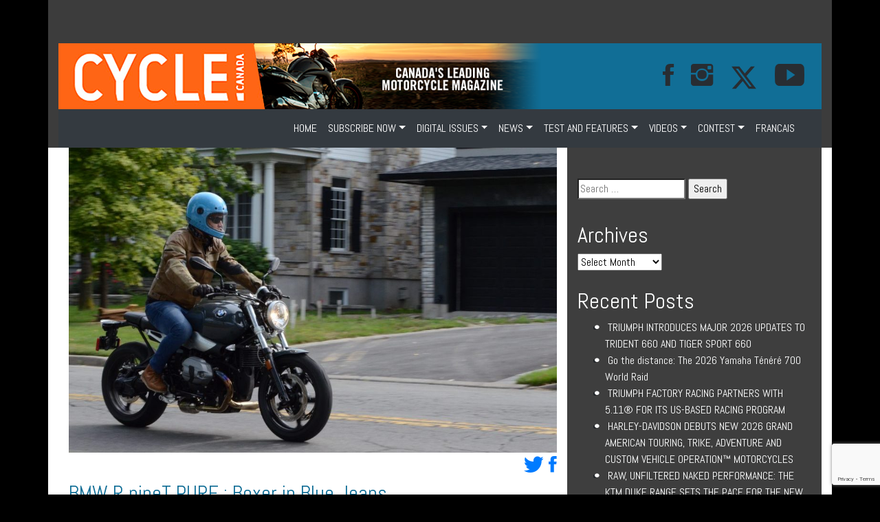

--- FILE ---
content_type: text/html; charset=UTF-8
request_url: https://www.cyclecanadaweb.com/2019/04/18/bmw-r-ninet-pure-boxer-in-blue-jeans/
body_size: 19223
content:
<!doctype html>
<html lang="en-CA">
<head>
<meta name="viewport" content="width=device-width, initial-scale=1">
    <meta charset="UTF-8">

	<link rel="profile" href="https://gmpg.org/xfn/11">
<link rel="stylesheet" href="https://www.cyclecanadaweb.com/wp-content/themes/moto/assets/bootstrap/css/bootstrap.min.css" />

     <link rel="stylesheet" href="https://www.cyclecanadaweb.com/wp-content/themes/moto/assets/bootstrap/css/bootstrap.min.css">
    <link rel="stylesheet" href="https://www.cyclecanadaweb.com/wp-content/themes/moto/assets/fonts/font-awesome.min.css">
    <link rel="stylesheet" href="https://www.cyclecanadaweb.com/wp-content/themes/moto/assets/fonts/ionicons.min.css">
    <link rel="stylesheet" href="https://fonts.googleapis.com/css?family=Abel">
    <link rel="stylesheet" href="https://fonts.googleapis.com/css?family=Lora">
    <link rel="stylesheet" href="https://fonts.googleapis.com/css?family=Source+Sans+Pro:300,400,700">
    <link rel="stylesheet" href="https://www.cyclecanadaweb.com/wp-content/themes/moto/assets/css/Article-Clean.css">
    <link rel="stylesheet" href="https://www.cyclecanadaweb.com/wp-content/themes/moto/assets/css/Article-List.css">
    <link rel="stylesheet" href="https://www.cyclecanadaweb.com/wp-content/themes/moto/assets/css/Footer-Dark.css">
    <link rel="stylesheet" href="https://www.cyclecanadaweb.com/wp-content/themes/moto/assets/css/Header-Blue.css">
    <link rel="stylesheet" href="https://www.cyclecanadaweb.com/wp-content/themes/moto/assets/css/Navigation-with-Search.css">
    <link rel="stylesheet" href="https://www.cyclecanadaweb.com/wp-content/themes/moto/assets/css/Projects-Horizontal.css">
    <link rel="stylesheet" href="https://www.cyclecanadaweb.com/wp-content/themes/moto/assets/css/Social-Icons.css">
    <link rel="stylesheet" href="https://www.cyclecanadaweb.com/wp-content/themes/moto/assets/css/styles.css">




	<title>BMW R nineT PURE : Boxer in Blue Jeans &#8211; Cycle Canada</title>
<meta name='robots' content='max-image-preview:large' />
	<style>img:is([sizes="auto" i], [sizes^="auto," i]) { contain-intrinsic-size: 3000px 1500px }</style>
	<link rel="alternate" type="application/rss+xml" title="Cycle Canada &raquo; Feed" href="https://www.cyclecanadaweb.com/feed/" />
<link rel="alternate" type="application/rss+xml" title="Cycle Canada &raquo; Comments Feed" href="https://www.cyclecanadaweb.com/comments/feed/" />
<link rel="alternate" type="application/rss+xml" title="Cycle Canada &raquo; BMW R nineT PURE : Boxer in Blue Jeans Comments Feed" href="https://www.cyclecanadaweb.com/2019/04/18/bmw-r-ninet-pure-boxer-in-blue-jeans/feed/" />
<script type="text/javascript">
/* <![CDATA[ */
window._wpemojiSettings = {"baseUrl":"https:\/\/s.w.org\/images\/core\/emoji\/16.0.1\/72x72\/","ext":".png","svgUrl":"https:\/\/s.w.org\/images\/core\/emoji\/16.0.1\/svg\/","svgExt":".svg","source":{"concatemoji":"https:\/\/www.cyclecanadaweb.com\/wp-includes\/js\/wp-emoji-release.min.js?ver=6.8.3"}};
/*! This file is auto-generated */
!function(s,n){var o,i,e;function c(e){try{var t={supportTests:e,timestamp:(new Date).valueOf()};sessionStorage.setItem(o,JSON.stringify(t))}catch(e){}}function p(e,t,n){e.clearRect(0,0,e.canvas.width,e.canvas.height),e.fillText(t,0,0);var t=new Uint32Array(e.getImageData(0,0,e.canvas.width,e.canvas.height).data),a=(e.clearRect(0,0,e.canvas.width,e.canvas.height),e.fillText(n,0,0),new Uint32Array(e.getImageData(0,0,e.canvas.width,e.canvas.height).data));return t.every(function(e,t){return e===a[t]})}function u(e,t){e.clearRect(0,0,e.canvas.width,e.canvas.height),e.fillText(t,0,0);for(var n=e.getImageData(16,16,1,1),a=0;a<n.data.length;a++)if(0!==n.data[a])return!1;return!0}function f(e,t,n,a){switch(t){case"flag":return n(e,"\ud83c\udff3\ufe0f\u200d\u26a7\ufe0f","\ud83c\udff3\ufe0f\u200b\u26a7\ufe0f")?!1:!n(e,"\ud83c\udde8\ud83c\uddf6","\ud83c\udde8\u200b\ud83c\uddf6")&&!n(e,"\ud83c\udff4\udb40\udc67\udb40\udc62\udb40\udc65\udb40\udc6e\udb40\udc67\udb40\udc7f","\ud83c\udff4\u200b\udb40\udc67\u200b\udb40\udc62\u200b\udb40\udc65\u200b\udb40\udc6e\u200b\udb40\udc67\u200b\udb40\udc7f");case"emoji":return!a(e,"\ud83e\udedf")}return!1}function g(e,t,n,a){var r="undefined"!=typeof WorkerGlobalScope&&self instanceof WorkerGlobalScope?new OffscreenCanvas(300,150):s.createElement("canvas"),o=r.getContext("2d",{willReadFrequently:!0}),i=(o.textBaseline="top",o.font="600 32px Arial",{});return e.forEach(function(e){i[e]=t(o,e,n,a)}),i}function t(e){var t=s.createElement("script");t.src=e,t.defer=!0,s.head.appendChild(t)}"undefined"!=typeof Promise&&(o="wpEmojiSettingsSupports",i=["flag","emoji"],n.supports={everything:!0,everythingExceptFlag:!0},e=new Promise(function(e){s.addEventListener("DOMContentLoaded",e,{once:!0})}),new Promise(function(t){var n=function(){try{var e=JSON.parse(sessionStorage.getItem(o));if("object"==typeof e&&"number"==typeof e.timestamp&&(new Date).valueOf()<e.timestamp+604800&&"object"==typeof e.supportTests)return e.supportTests}catch(e){}return null}();if(!n){if("undefined"!=typeof Worker&&"undefined"!=typeof OffscreenCanvas&&"undefined"!=typeof URL&&URL.createObjectURL&&"undefined"!=typeof Blob)try{var e="postMessage("+g.toString()+"("+[JSON.stringify(i),f.toString(),p.toString(),u.toString()].join(",")+"));",a=new Blob([e],{type:"text/javascript"}),r=new Worker(URL.createObjectURL(a),{name:"wpTestEmojiSupports"});return void(r.onmessage=function(e){c(n=e.data),r.terminate(),t(n)})}catch(e){}c(n=g(i,f,p,u))}t(n)}).then(function(e){for(var t in e)n.supports[t]=e[t],n.supports.everything=n.supports.everything&&n.supports[t],"flag"!==t&&(n.supports.everythingExceptFlag=n.supports.everythingExceptFlag&&n.supports[t]);n.supports.everythingExceptFlag=n.supports.everythingExceptFlag&&!n.supports.flag,n.DOMReady=!1,n.readyCallback=function(){n.DOMReady=!0}}).then(function(){return e}).then(function(){var e;n.supports.everything||(n.readyCallback(),(e=n.source||{}).concatemoji?t(e.concatemoji):e.wpemoji&&e.twemoji&&(t(e.twemoji),t(e.wpemoji)))}))}((window,document),window._wpemojiSettings);
/* ]]> */
</script>
<style id='wp-emoji-styles-inline-css' type='text/css'>

	img.wp-smiley, img.emoji {
		display: inline !important;
		border: none !important;
		box-shadow: none !important;
		height: 1em !important;
		width: 1em !important;
		margin: 0 0.07em !important;
		vertical-align: -0.1em !important;
		background: none !important;
		padding: 0 !important;
	}
</style>
<link rel='stylesheet' id='wp-block-library-css' href='https://www.cyclecanadaweb.com/wp-includes/css/dist/block-library/style.min.css?ver=6.8.3' type='text/css' media='all' />
<style id='classic-theme-styles-inline-css' type='text/css'>
/*! This file is auto-generated */
.wp-block-button__link{color:#fff;background-color:#32373c;border-radius:9999px;box-shadow:none;text-decoration:none;padding:calc(.667em + 2px) calc(1.333em + 2px);font-size:1.125em}.wp-block-file__button{background:#32373c;color:#fff;text-decoration:none}
</style>
<link rel='stylesheet' id='wp-components-css' href='https://www.cyclecanadaweb.com/wp-includes/css/dist/components/style.min.css?ver=6.8.3' type='text/css' media='all' />
<link rel='stylesheet' id='wp-preferences-css' href='https://www.cyclecanadaweb.com/wp-includes/css/dist/preferences/style.min.css?ver=6.8.3' type='text/css' media='all' />
<link rel='stylesheet' id='wp-block-editor-css' href='https://www.cyclecanadaweb.com/wp-includes/css/dist/block-editor/style.min.css?ver=6.8.3' type='text/css' media='all' />
<link rel='stylesheet' id='popup-maker-block-library-style-css' href='https://www.cyclecanadaweb.com/wp-content/plugins/popup-maker/dist/packages/block-library-style.css?ver=dbea705cfafe089d65f1' type='text/css' media='all' />
<style id='global-styles-inline-css' type='text/css'>
:root{--wp--preset--aspect-ratio--square: 1;--wp--preset--aspect-ratio--4-3: 4/3;--wp--preset--aspect-ratio--3-4: 3/4;--wp--preset--aspect-ratio--3-2: 3/2;--wp--preset--aspect-ratio--2-3: 2/3;--wp--preset--aspect-ratio--16-9: 16/9;--wp--preset--aspect-ratio--9-16: 9/16;--wp--preset--color--black: #000000;--wp--preset--color--cyan-bluish-gray: #abb8c3;--wp--preset--color--white: #ffffff;--wp--preset--color--pale-pink: #f78da7;--wp--preset--color--vivid-red: #cf2e2e;--wp--preset--color--luminous-vivid-orange: #ff6900;--wp--preset--color--luminous-vivid-amber: #fcb900;--wp--preset--color--light-green-cyan: #7bdcb5;--wp--preset--color--vivid-green-cyan: #00d084;--wp--preset--color--pale-cyan-blue: #8ed1fc;--wp--preset--color--vivid-cyan-blue: #0693e3;--wp--preset--color--vivid-purple: #9b51e0;--wp--preset--gradient--vivid-cyan-blue-to-vivid-purple: linear-gradient(135deg,rgba(6,147,227,1) 0%,rgb(155,81,224) 100%);--wp--preset--gradient--light-green-cyan-to-vivid-green-cyan: linear-gradient(135deg,rgb(122,220,180) 0%,rgb(0,208,130) 100%);--wp--preset--gradient--luminous-vivid-amber-to-luminous-vivid-orange: linear-gradient(135deg,rgba(252,185,0,1) 0%,rgba(255,105,0,1) 100%);--wp--preset--gradient--luminous-vivid-orange-to-vivid-red: linear-gradient(135deg,rgba(255,105,0,1) 0%,rgb(207,46,46) 100%);--wp--preset--gradient--very-light-gray-to-cyan-bluish-gray: linear-gradient(135deg,rgb(238,238,238) 0%,rgb(169,184,195) 100%);--wp--preset--gradient--cool-to-warm-spectrum: linear-gradient(135deg,rgb(74,234,220) 0%,rgb(151,120,209) 20%,rgb(207,42,186) 40%,rgb(238,44,130) 60%,rgb(251,105,98) 80%,rgb(254,248,76) 100%);--wp--preset--gradient--blush-light-purple: linear-gradient(135deg,rgb(255,206,236) 0%,rgb(152,150,240) 100%);--wp--preset--gradient--blush-bordeaux: linear-gradient(135deg,rgb(254,205,165) 0%,rgb(254,45,45) 50%,rgb(107,0,62) 100%);--wp--preset--gradient--luminous-dusk: linear-gradient(135deg,rgb(255,203,112) 0%,rgb(199,81,192) 50%,rgb(65,88,208) 100%);--wp--preset--gradient--pale-ocean: linear-gradient(135deg,rgb(255,245,203) 0%,rgb(182,227,212) 50%,rgb(51,167,181) 100%);--wp--preset--gradient--electric-grass: linear-gradient(135deg,rgb(202,248,128) 0%,rgb(113,206,126) 100%);--wp--preset--gradient--midnight: linear-gradient(135deg,rgb(2,3,129) 0%,rgb(40,116,252) 100%);--wp--preset--font-size--small: 13px;--wp--preset--font-size--medium: 20px;--wp--preset--font-size--large: 36px;--wp--preset--font-size--x-large: 42px;--wp--preset--spacing--20: 0.44rem;--wp--preset--spacing--30: 0.67rem;--wp--preset--spacing--40: 1rem;--wp--preset--spacing--50: 1.5rem;--wp--preset--spacing--60: 2.25rem;--wp--preset--spacing--70: 3.38rem;--wp--preset--spacing--80: 5.06rem;--wp--preset--shadow--natural: 6px 6px 9px rgba(0, 0, 0, 0.2);--wp--preset--shadow--deep: 12px 12px 50px rgba(0, 0, 0, 0.4);--wp--preset--shadow--sharp: 6px 6px 0px rgba(0, 0, 0, 0.2);--wp--preset--shadow--outlined: 6px 6px 0px -3px rgba(255, 255, 255, 1), 6px 6px rgba(0, 0, 0, 1);--wp--preset--shadow--crisp: 6px 6px 0px rgba(0, 0, 0, 1);}:where(.is-layout-flex){gap: 0.5em;}:where(.is-layout-grid){gap: 0.5em;}body .is-layout-flex{display: flex;}.is-layout-flex{flex-wrap: wrap;align-items: center;}.is-layout-flex > :is(*, div){margin: 0;}body .is-layout-grid{display: grid;}.is-layout-grid > :is(*, div){margin: 0;}:where(.wp-block-columns.is-layout-flex){gap: 2em;}:where(.wp-block-columns.is-layout-grid){gap: 2em;}:where(.wp-block-post-template.is-layout-flex){gap: 1.25em;}:where(.wp-block-post-template.is-layout-grid){gap: 1.25em;}.has-black-color{color: var(--wp--preset--color--black) !important;}.has-cyan-bluish-gray-color{color: var(--wp--preset--color--cyan-bluish-gray) !important;}.has-white-color{color: var(--wp--preset--color--white) !important;}.has-pale-pink-color{color: var(--wp--preset--color--pale-pink) !important;}.has-vivid-red-color{color: var(--wp--preset--color--vivid-red) !important;}.has-luminous-vivid-orange-color{color: var(--wp--preset--color--luminous-vivid-orange) !important;}.has-luminous-vivid-amber-color{color: var(--wp--preset--color--luminous-vivid-amber) !important;}.has-light-green-cyan-color{color: var(--wp--preset--color--light-green-cyan) !important;}.has-vivid-green-cyan-color{color: var(--wp--preset--color--vivid-green-cyan) !important;}.has-pale-cyan-blue-color{color: var(--wp--preset--color--pale-cyan-blue) !important;}.has-vivid-cyan-blue-color{color: var(--wp--preset--color--vivid-cyan-blue) !important;}.has-vivid-purple-color{color: var(--wp--preset--color--vivid-purple) !important;}.has-black-background-color{background-color: var(--wp--preset--color--black) !important;}.has-cyan-bluish-gray-background-color{background-color: var(--wp--preset--color--cyan-bluish-gray) !important;}.has-white-background-color{background-color: var(--wp--preset--color--white) !important;}.has-pale-pink-background-color{background-color: var(--wp--preset--color--pale-pink) !important;}.has-vivid-red-background-color{background-color: var(--wp--preset--color--vivid-red) !important;}.has-luminous-vivid-orange-background-color{background-color: var(--wp--preset--color--luminous-vivid-orange) !important;}.has-luminous-vivid-amber-background-color{background-color: var(--wp--preset--color--luminous-vivid-amber) !important;}.has-light-green-cyan-background-color{background-color: var(--wp--preset--color--light-green-cyan) !important;}.has-vivid-green-cyan-background-color{background-color: var(--wp--preset--color--vivid-green-cyan) !important;}.has-pale-cyan-blue-background-color{background-color: var(--wp--preset--color--pale-cyan-blue) !important;}.has-vivid-cyan-blue-background-color{background-color: var(--wp--preset--color--vivid-cyan-blue) !important;}.has-vivid-purple-background-color{background-color: var(--wp--preset--color--vivid-purple) !important;}.has-black-border-color{border-color: var(--wp--preset--color--black) !important;}.has-cyan-bluish-gray-border-color{border-color: var(--wp--preset--color--cyan-bluish-gray) !important;}.has-white-border-color{border-color: var(--wp--preset--color--white) !important;}.has-pale-pink-border-color{border-color: var(--wp--preset--color--pale-pink) !important;}.has-vivid-red-border-color{border-color: var(--wp--preset--color--vivid-red) !important;}.has-luminous-vivid-orange-border-color{border-color: var(--wp--preset--color--luminous-vivid-orange) !important;}.has-luminous-vivid-amber-border-color{border-color: var(--wp--preset--color--luminous-vivid-amber) !important;}.has-light-green-cyan-border-color{border-color: var(--wp--preset--color--light-green-cyan) !important;}.has-vivid-green-cyan-border-color{border-color: var(--wp--preset--color--vivid-green-cyan) !important;}.has-pale-cyan-blue-border-color{border-color: var(--wp--preset--color--pale-cyan-blue) !important;}.has-vivid-cyan-blue-border-color{border-color: var(--wp--preset--color--vivid-cyan-blue) !important;}.has-vivid-purple-border-color{border-color: var(--wp--preset--color--vivid-purple) !important;}.has-vivid-cyan-blue-to-vivid-purple-gradient-background{background: var(--wp--preset--gradient--vivid-cyan-blue-to-vivid-purple) !important;}.has-light-green-cyan-to-vivid-green-cyan-gradient-background{background: var(--wp--preset--gradient--light-green-cyan-to-vivid-green-cyan) !important;}.has-luminous-vivid-amber-to-luminous-vivid-orange-gradient-background{background: var(--wp--preset--gradient--luminous-vivid-amber-to-luminous-vivid-orange) !important;}.has-luminous-vivid-orange-to-vivid-red-gradient-background{background: var(--wp--preset--gradient--luminous-vivid-orange-to-vivid-red) !important;}.has-very-light-gray-to-cyan-bluish-gray-gradient-background{background: var(--wp--preset--gradient--very-light-gray-to-cyan-bluish-gray) !important;}.has-cool-to-warm-spectrum-gradient-background{background: var(--wp--preset--gradient--cool-to-warm-spectrum) !important;}.has-blush-light-purple-gradient-background{background: var(--wp--preset--gradient--blush-light-purple) !important;}.has-blush-bordeaux-gradient-background{background: var(--wp--preset--gradient--blush-bordeaux) !important;}.has-luminous-dusk-gradient-background{background: var(--wp--preset--gradient--luminous-dusk) !important;}.has-pale-ocean-gradient-background{background: var(--wp--preset--gradient--pale-ocean) !important;}.has-electric-grass-gradient-background{background: var(--wp--preset--gradient--electric-grass) !important;}.has-midnight-gradient-background{background: var(--wp--preset--gradient--midnight) !important;}.has-small-font-size{font-size: var(--wp--preset--font-size--small) !important;}.has-medium-font-size{font-size: var(--wp--preset--font-size--medium) !important;}.has-large-font-size{font-size: var(--wp--preset--font-size--large) !important;}.has-x-large-font-size{font-size: var(--wp--preset--font-size--x-large) !important;}
:where(.wp-block-post-template.is-layout-flex){gap: 1.25em;}:where(.wp-block-post-template.is-layout-grid){gap: 1.25em;}
:where(.wp-block-columns.is-layout-flex){gap: 2em;}:where(.wp-block-columns.is-layout-grid){gap: 2em;}
:root :where(.wp-block-pullquote){font-size: 1.5em;line-height: 1.6;}
</style>
<link rel='stylesheet' id='wc-gallery-style-css' href='https://www.cyclecanadaweb.com/wp-content/plugins/wc-gallery/includes/css/style.css?ver=1.67' type='text/css' media='all' />
<link rel='stylesheet' id='wc-gallery-popup-style-css' href='https://www.cyclecanadaweb.com/wp-content/plugins/wc-gallery/includes/css/magnific-popup.css?ver=1.1.0' type='text/css' media='all' />
<link rel='stylesheet' id='wc-gallery-flexslider-style-css' href='https://www.cyclecanadaweb.com/wp-content/plugins/wc-gallery/includes/vendors/flexslider/flexslider.css?ver=2.6.1' type='text/css' media='all' />
<link rel='stylesheet' id='wc-gallery-owlcarousel-style-css' href='https://www.cyclecanadaweb.com/wp-content/plugins/wc-gallery/includes/vendors/owlcarousel/assets/owl.carousel.css?ver=2.1.4' type='text/css' media='all' />
<link rel='stylesheet' id='wc-gallery-owlcarousel-theme-style-css' href='https://www.cyclecanadaweb.com/wp-content/plugins/wc-gallery/includes/vendors/owlcarousel/assets/owl.theme.default.css?ver=2.1.4' type='text/css' media='all' />
<link rel='stylesheet' id='moto-style-css' href='https://www.cyclecanadaweb.com/wp-content/themes/moto/style.css?ver=6.8.3' type='text/css' media='all' />
<link rel='stylesheet' id='popup-maker-site-css' href='//www.cyclecanadaweb.com/wp-content/uploads/pum/pum-site-styles.css?generated=1755154550&#038;ver=1.21.5' type='text/css' media='all' />
<script type="text/javascript" src="https://www.cyclecanadaweb.com/wp-includes/js/jquery/jquery.min.js?ver=3.7.1" id="jquery-core-js"></script>
<script type="text/javascript" src="https://www.cyclecanadaweb.com/wp-includes/js/jquery/jquery-migrate.min.js?ver=3.4.1" id="jquery-migrate-js"></script>
<link rel="https://api.w.org/" href="https://www.cyclecanadaweb.com/wp-json/" /><link rel="alternate" title="JSON" type="application/json" href="https://www.cyclecanadaweb.com/wp-json/wp/v2/posts/11431" /><link rel="EditURI" type="application/rsd+xml" title="RSD" href="https://www.cyclecanadaweb.com/xmlrpc.php?rsd" />
<meta name="generator" content="WordPress 6.8.3" />
<link rel="canonical" href="https://www.cyclecanadaweb.com/2019/04/18/bmw-r-ninet-pure-boxer-in-blue-jeans/" />
<link rel='shortlink' href='https://www.cyclecanadaweb.com/?p=11431' />
<link rel="alternate" title="oEmbed (JSON)" type="application/json+oembed" href="https://www.cyclecanadaweb.com/wp-json/oembed/1.0/embed?url=https%3A%2F%2Fwww.cyclecanadaweb.com%2F2019%2F04%2F18%2Fbmw-r-ninet-pure-boxer-in-blue-jeans%2F" />
<link rel="alternate" title="oEmbed (XML)" type="text/xml+oembed" href="https://www.cyclecanadaweb.com/wp-json/oembed/1.0/embed?url=https%3A%2F%2Fwww.cyclecanadaweb.com%2F2019%2F04%2F18%2Fbmw-r-ninet-pure-boxer-in-blue-jeans%2F&#038;format=xml" />

<!-- This site is using AdRotate v5.17.2 to display their advertisements - https://ajdg.solutions/ -->
<!-- AdRotate CSS -->
<style type="text/css" media="screen">
	.g { margin:0px; padding:0px; overflow:hidden; line-height:1; zoom:1; }
	.g img { height:auto; }
	.g-col { position:relative; float:left; }
	.g-col:first-child { margin-left: 0; }
	.g-col:last-child { margin-right: 0; }
	@media only screen and (max-width: 480px) {
		.g-col, .g-dyn, .g-single { width:100%; margin-left:0; margin-right:0; }
	}
</style>
<!-- /AdRotate CSS -->

<link rel="pingback" href="https://www.cyclecanadaweb.com/xmlrpc.php">

<meta name="facebook-domain-verification" content="xxnb74uokd1v8plc15f2l2yy8o8vq9" />    

<!-- Google tag (gtag.js) -->
<script async src="https://www.googletagmanager.com/gtag/js?id=G-66WFLSR7PH"></script>
<script>
  window.dataLayer = window.dataLayer || [];
  function gtag(){dataLayer.push(arguments);}
  gtag('js', new Date());

  gtag('config', 'G-66WFLSR7PH');
</script>

</head>

<body style="font-family: Abel, sans-serif;" class="wp-singular post-template-default single single-post postid-11431 single-format-standard wp-theme-moto has-dashicons">






    <div class="section">
    <div class="container back style="padding: 0px !important;>

<div class="col-md-12 d-lg-flex justify-content-lg-center">

            <div style="padding: 19px;">

        <div class="row d-md-flex d-lg-flex justify-content-md-center justify-content-lg-center">
            <div class="col-md-9 col-lg-9 col-xl-12 text-center d-xl-flex justify-content-xl-center">
                <div data-ride="carousel" data-keyboard="false" class="carousel slide carousel-fade" data-pause="false" id="carousel-2">
                    <div role="listbox" class="carousel-inner">
                           <div class="carousel-item active">
                                	<section id="shortcode-widget-9" class="widget shortcode_widget">						<div class="textwidget"><!-- Error, Advert is not available at this time due to schedule/geolocation restrictions! --></div>
			</section>                        </div>

                    </div>
                    <div></div>
                </div>
            </div>
        </div>

</div>
            </div>

	<!-- 	<div class="site-branding">
							<p class="site-title"><a href="https://www.cyclecanadaweb.com/" rel="home">Cycle Canada</a></p>
								<p class="site-description">Canada&#039;s Leading Motorcycle Magazine</p>
					</div>.site-branding -->





        <nav class="navbar navbar-light navbar-expand navigation-clean-search" style="background-color: #116e96;color: #212529;padding: 0px;">
    <div class="container"><a href="https://www.cyclecanadaweb.com/" class="navbar-brand" style="color: #f7f7f7;padding-top: 0px;padding-bottom: 0px;">

        <img class="d-none d-md-block d-lg-block d-xl-block img-fluid " src="https://www.cyclecanadaweb.com/wp-content/themes/moto/assets/img/motojournal-100-E.png"  />
        </a><button data-toggle="collapse" data-target="#navcol-1" class="navbar-toggler" style="background-color: #f7f7f7;"><span class="sr-only">Toggle navigation</span><span class="navbar-toggler-icon" style="color: rgb(255,255,255);"></span></button>
        <div
            class="collapse navbar-collapse" id="navcol-1" style="color: #f7f7f7;">
            <ul class="collapse navbar-collapse d-xl-flex justify-content-xl-end"></ul>
            <a target="_blank" href="https://www.facebook.com/cyclecanada/"><i style="font-size: 43px;padding-right: 25px;" class="icon ion-social-facebook"></i></a>
            <a target="_blank" href="https://www.instagram.com/cyclecanadamag/"><i style="font-size: 43px; padding-right: 25px;" class="icon ion-social-instagram"></i></a>
            <!--<a target="_blank" href="https://twitter.com/cyclecanada"><i style="font-size: 43px; padding-right: 25px;" class="icon ion-social-twitter"></i></a>-->

            <a target="_blank" href="https://twitter.com/cyclecanada"><i style="font-size:; padding-right: 25px;" class="">
            <img src="http://motojournalweb.com/wp-content/themes/moto/assets/img/twitter-x-fill.svg" alt="Description of image" width="40" height="40">
            </i></a>
            
            <a target="_blank" href="https://www.youtube.com/channel/UCP6WF9_ncUgS_wzet8n1o6A"><i style="font-size: 43px; padding-right: 25px;" class="icon ion-social-youtube"></i></a>
            <!--<a class="btn btn-light ml-auto action-button" role="button" href="#" style="background-color: #b01b11;">ABONNEMENT</a>-->
            </div>
    </div>
</nav>


        <nav class="navbar navbar-light navbar-expand-md text-white bg-dark navigation-clean">

    <div class="container"><a class="navbar-brand d-md-none d-lg-none d-xl-none text-white" href="#"><strong>CYCLE CANADA</strong></a>
    <button data-toggle="collapse" data-target="#navcol-1" class="navbar-toggler"><span class="sr-only">Toggle navigation</span><span class="navbar-toggler-icon"></span></button>
        <div class="collapse navbar-collapse"
            id="navcol-1">
              <ul id="navigation" class="nav navbar-nav ml-auto"><li id="menu-item-10973" class="menu-item menu-item-type-post_type menu-item-object-page menu-item-home menu-item-10973 nav-item">
	<a class="nav-link"  href="https://www.cyclecanadaweb.com/">HOME</a></li>
<li id="menu-item-11056" class="menu-item menu-item-type-taxonomy menu-item-object-category menu-item-has-children menu-item-11056 nav-item dropdown">
	<a class="nav-link dropdown-toggle"  href="https://www.cyclecanadaweb.com/category/subscribe-now/" data-toggle="dropdown" aria-haspopup="true" aria-expanded="false">SUBSCRIBE NOW</a>
<div class="dropdown-menu" role="menu">
<a class="dropdown-item"  href="https://www.cyclecanadaweb.com/read-a-free-issue-of-cycle-canada-digital-magazine/">Read a free issue of Cycle Canada digital magazine!</a><a class="dropdown-item"  href="https://www.cyclecanadaweb.com/discover-the-latest-issue-of-cycle-canada/">Discover the latest issue of Cycle Canada!</a><a class="dropdown-item"  href="https://www.cyclecanadaweb.com/digital/">Subscribe at the digital Cycle Canada magazine!</a><a class="dropdown-item"  href="https://www.cyclecanadaweb.com/faq/">FAQ</a><a class="dropdown-item"  href="https://www.cyclecanadaweb.com/send-us-your-most-beautiful-photo-featuring-a-motorcycle/">Send us your most beautiful photo featuring a motorcycle!</a><a class="dropdown-item"  href="https://www.cyclecanadaweb.com/tell-us-about-a-motorcycle-trip-tale-or-experience/">Tell us about a motorcycle trip, tale or experience!</a>
</div>
</li>
<li id="menu-item-11609" class="menu-item menu-item-type-taxonomy menu-item-object-category menu-item-has-children menu-item-11609 nav-item dropdown">
	<a class="nav-link dropdown-toggle"  href="https://www.cyclecanadaweb.com/category/digital-issues/" data-toggle="dropdown" aria-haspopup="true" aria-expanded="false">DIGITAL ISSUES</a>
<div class="dropdown-menu" role="menu">
<a class="dropdown-item"  href="https://www.cyclecanadaweb.com/digital-issues/">VOL. 49 NO. 3</a><a class="dropdown-item"  href="https://www.cyclecanadaweb.com/april-2019/">VOL. 49 NO. 4</a><a class="dropdown-item"  href="https://www.cyclecanadaweb.com/vol-49-no-5/">VOL. 49 NO. 5</a><a class="dropdown-item"  href="https://www.cyclecanadaweb.com/vol-49-no-6/">VOL. 49 NO. 6</a><a class="dropdown-item"  href="https://www.cyclecanadaweb.com/vol-49-no-7/">VOL. 49 NO. 7</a><a class="dropdown-item"  href="https://www.cyclecanadaweb.com/vol-49-no-8/">VOL. 50 NO. 1</a><a class="dropdown-item"  href="https://www.cyclecanadaweb.com/vol-50-no-2/">VOL. 50 NO. 2</a><a class="dropdown-item"  href="https://www.cyclecanadaweb.com/vol-50-no-3/">VOL. 50 NO. 3</a><a class="dropdown-item"  href="https://www.cyclecanadaweb.com/vol-50-no-4/">VOL. 50 NO. 4</a><a class="dropdown-item"  href="https://www.cyclecanadaweb.com/vol-50-no-5/">VOL. 50 NO. 5</a><a class="dropdown-item"  href="https://www.cyclecanadaweb.com/vol-50-no-6/">VOL. 50 NO. 6</a><a class="dropdown-item"  href="https://www.cyclecanadaweb.com/vol-50-no-7/">VOL. 50 NO. 7</a><a class="dropdown-item"  href="https://www.cyclecanadaweb.com/vol-50-no-8/">VOL. 50 NO. 8</a><a class="dropdown-item"  href="https://www.cyclecanadaweb.com/vol-51-n0-1/">VOL. 51 NO. 1</a><a class="dropdown-item"  href="https://www.cyclecanadaweb.com/vol-51-no-2/">VOL. 51 NO. 2</a><a class="dropdown-item"  href="https://www.cyclecanadaweb.com/vol-51-no-3/">VOL. 51 NO. 3</a><a class="dropdown-item"  href="https://www.cyclecanadaweb.com/vol-51-no-4/">VOL. 51 NO. 4</a><a class="dropdown-item"  href="https://www.cyclecanadaweb.com/vol-51-no-5/">VOL. 51 NO. 5</a><a class="dropdown-item"  href="https://www.cyclecanadaweb.com/vol-51-no-6/">VOL. 51 NO. 6</a><a class="dropdown-item"  href="https://www.cyclecanadaweb.com/vol-51-no-7/">VOL. 51 NO. 7</a><a class="dropdown-item"  href="https://www.cyclecanadaweb.com/vol-51-no-8/">VOL. 51 NO. 8</a><a class="dropdown-item"  href="https://www.cyclecanadaweb.com/vol-52-no-1/">VOL. 52 NO. 1</a><a class="dropdown-item"  href="https://www.cyclecanadaweb.com/vol-52-no-2/">VOL. 52 NO. 2</a><a class="dropdown-item"  href="https://www.cyclecanadaweb.com/vol-52-no-3/">VOL. 52 No. 3</a><a class="dropdown-item"  href="https://www.cyclecanadaweb.com/vol-52-no-4/">VOL. 52 NO. 4</a><a class="dropdown-item"  href="https://www.cyclecanadaweb.com/vol-52-no-5/">VOL. 52 NO. 5</a><a class="dropdown-item"  href="https://www.cyclecanadaweb.com/vol-52-no-6/">VOL. 52 NO. 6</a><a class="dropdown-item"  href="https://www.cyclecanadaweb.com/vol-52-no-7/">VOL. 52 No. 7</a><a class="dropdown-item"  href="https://www.cyclecanadaweb.com/vol-52-no-8/">VOL. 52 NO. 8</a><a class="dropdown-item"  href="https://www.cyclecanadaweb.com/vol-53-no-1/">VOL. 53 NO. 1</a><a class="dropdown-item"  href="https://www.cyclecanadaweb.com/vol-53-no-2/">VOL. 53 NO. 2</a><a class="dropdown-item"  href="https://www.cyclecanadaweb.com/vol-53-no-3/">VOL. 53 NO. 3</a><a class="dropdown-item"  href="https://www.cyclecanadaweb.com/vol-53-no-4/">VOL. 53 NO. 4</a><a class="dropdown-item"  href="https://www.cyclecanadaweb.com/vol-53-no-5/">VOL. 53 NO. 5</a><a class="dropdown-item"  href="https://www.cyclecanadaweb.com/20140-2/">VOL. 54 NO. 1</a><a class="dropdown-item"  href="https://www.cyclecanadaweb.com/cycle-canada-vol-54-no-2/">VOL. 54 NO. 2</a><a class="dropdown-item"  href="https://www.cyclecanadaweb.com/vol-54-no-3/">VOL. 54 NO. 3</a><a class="dropdown-item"  href="https://www.cyclecanadaweb.com/vol-54-no-4/">VOL. 54 NO. 4</a>
</div>
</li>
<li id="menu-item-10949" class="menu-item menu-item-type-taxonomy menu-item-object-category menu-item-has-children menu-item-10949 nav-item dropdown">
	<a class="nav-link dropdown-toggle"  href="https://www.cyclecanadaweb.com/category/news/" data-toggle="dropdown" aria-haspopup="true" aria-expanded="false">News</a>
<div class="dropdown-menu" role="menu">
<a class="dropdown-item"  href="https://www.cyclecanadaweb.com/category/news/">News</a><a class="dropdown-item"  href="https://www.cyclecanadaweb.com/category/news/new-models/">New Models</a><a class="dropdown-item"  href="https://www.cyclecanadaweb.com/category/news/new-products/">New products</a><a class="dropdown-item"  href="https://www.cyclecanadaweb.com/category/news/scooter/">Scooter</a>
</div>
</li>
<li id="menu-item-10953" class="menu-item menu-item-type-taxonomy menu-item-object-category current-post-ancestor current-menu-parent current-post-parent menu-item-has-children menu-item-10953 nav-item dropdown">
	<a class="nav-link dropdown-toggle"  href="https://www.cyclecanadaweb.com/category/test-and-features/" data-toggle="dropdown" aria-haspopup="true" aria-expanded="false">Test and Features</a>
<div class="dropdown-menu" role="menu">
<a class="dropdown-item"  href="https://www.cyclecanadaweb.com/category/test-and-features/classic-cars/">Classic Cars</a><a class="dropdown-item"  href="https://www.cyclecanadaweb.com/category/test-and-features/clips/">Clips</a><a class="dropdown-item"  href="https://www.cyclecanadaweb.com/category/test-and-features/comparative-tests/">Comparative Tests</a><a class="dropdown-item"  href="https://www.cyclecanadaweb.com/category/test-and-features/editorial/">Editorial</a><a class="dropdown-item"  href="https://www.cyclecanadaweb.com/category/test-and-features/events/">Events</a><a class="dropdown-item"  href="https://www.cyclecanadaweb.com/category/test-and-features/features-and-tips/">Features and Tips</a><a class="dropdown-item"  href="https://www.cyclecanadaweb.com/category/test-and-features/first-drives/">First Drives</a><a class="dropdown-item"  href="https://www.cyclecanadaweb.com/category/test-and-features/first-person/">First person</a><a class="dropdown-item"  href="https://www.cyclecanadaweb.com/category/test-and-features/galleries/">Galleries</a><a class="dropdown-item"  href="https://www.cyclecanadaweb.com/category/test-and-features/man-and-machine/">Man and Machine</a><a class="dropdown-item"  href="https://www.cyclecanadaweb.com/category/test-and-features/motorzon/">Motorzon</a><a class="dropdown-item"  href="https://www.cyclecanadaweb.com/category/test-and-features/press-launches/">Press Launches</a><a class="dropdown-item"  href="https://www.cyclecanadaweb.com/category/test-and-features/product-test/">Product test</a><a class="dropdown-item"  href="https://www.cyclecanadaweb.com/category/test-and-features/race/">Race</a><a class="dropdown-item"  href="https://www.cyclecanadaweb.com/category/test-and-features/special-events/">Special Events</a><a class="dropdown-item"  href="https://www.cyclecanadaweb.com/category/test-and-features/test-drives/">Test Drives</a><a class="dropdown-item"  href="https://www.cyclecanadaweb.com/category/test-and-features/trader/">Trader</a><a class="dropdown-item"  href="https://www.cyclecanadaweb.com/category/test-and-features/travel-destination/">Travel destination</a>
</div>
</li>
<li id="menu-item-11298" class="menu-item menu-item-type-post_type menu-item-object-page menu-item-has-children menu-item-11298 nav-item dropdown">
	<a class="nav-link dropdown-toggle"  href="https://www.cyclecanadaweb.com/videos/" data-toggle="dropdown" aria-haspopup="true" aria-expanded="false">VIDEOS</a>
<div class="dropdown-menu" role="menu">
<a class="dropdown-item"  href="https://www.cyclecanadaweb.com/new-models/">New models</a><a class="dropdown-item"  href="https://www.cyclecanadaweb.com/ride-with-joy/">Ride with joy</a>
</div>
</li>
<li id="menu-item-13449" class="menu-item menu-item-type-taxonomy menu-item-object-category menu-item-has-children menu-item-13449 nav-item dropdown">
	<a class="nav-link dropdown-toggle"  href="https://www.cyclecanadaweb.com/category/contest/" data-toggle="dropdown" aria-haspopup="true" aria-expanded="false">CONTEST</a>
<div class="dropdown-menu" role="menu">
<a class="dropdown-item"  href="https://www.cyclecanadaweb.com/contest-win-1-of-10-black-neck-gaiter-by-vitae/">Contest – Win 1 of 10 Black Neck Gaiter by VITAE</a>
</div>
</li>
<li id="menu-item-10972" class="menu-item menu-item-type-custom menu-item-object-custom menu-item-10972 nav-item">
	<a class="nav-link"  href="http://www.motojournalweb.com">FRANCAIS</a></li>
</ul>        </div>
    </div>
</nav>


        <!-- #site-navigation -->


            </div> </div>

	<div style="padding: 0px;">
    <div class="container site-mains">

		
<div class="container" style="margin-bottom: 25px;">
            <div class="row">
                <div class="col-lg-8 col-xl-8 offset-lg-0 offset-xl-0">
                    <div class="intro cursor">

                                        
                        <img class="img-fluid hover-shadow cursor" src="https://www.cyclecanadaweb.com/wp-content/uploads/2019/04/DSC_8026-e1555602437576.jpg" style="width:100%" onclick="openModal();currentSlide(1)" >
 

<div id="myModal" class="modal" >
  
  <span class="close cursor" onclick="closeModal()">&times;</span>
  <div class="modal-content">

                
      <div class="mySlides">
      <img src="https://www.cyclecanadaweb.com/wp-content/uploads/2019/04/DSC_8026-e1555602437576.jpg" style="width:100%">
    </div>

 
  
      <div class="mySlides">
      <img src="https://www.cyclecanadaweb.com/wp-content/uploads/2019/04/DSC_7993-e1555602617695.jpg" style="width:100%">
    </div>

 
  
      <div class="mySlides">
      <img src="https://www.cyclecanadaweb.com/wp-content/uploads/2019/04/P90232624-lowRes.jpg" style="width:100%">
    </div>

 
  
      <div class="mySlides">
      <img src="https://www.cyclecanadaweb.com/wp-content/uploads/2019/04/P90232694-lowRes.jpg" style="width:100%">
    </div>

 
      
    
    
    
    <a class="prev" onclick="plusSlides(-1)">&#10094;</a>
    <a class="next" onclick="plusSlides(1)">&#10095;</a>

    <div class="caption-container">
      <p id="caption"></p>
    </div>

  </div>
</div>

                        
                        
<script>
function openModal() {
  document.getElementById('myModal').style.display = "block";
}

function closeModal() {
  document.getElementById('myModal').style.display = "none";
}

var slideIndex = 1;
showSlides(slideIndex);

function plusSlides(n) {
  showSlides(slideIndex += n);
}

function currentSlide(n) {
  showSlides(slideIndex = n);
}

function showSlides(n) {
  var i;
  var slides = document.getElementsByClassName("mySlides");
  var dots = document.getElementsByClassName("demo");
  var captionText = document.getElementById("caption");
  if (n > slides.length) {slideIndex = 1}
  if (n < 1) {slideIndex = slides.length}
  for (i = 0; i < slides.length; i++) {
      slides[i].style.display = "none";
  }
  for (i = 0; i < dots.length; i++) {
      dots[i].className = dots[i].className.replace(" active", "");
  }
  slides[slideIndex-1].style.display = "block";
  dots[slideIndex-1].className += " active";
  captionText.innerHTML = dots[slideIndex-1].alt;
}
</script>
            <!--                           
                        <img class="img-fluid" src="https://www.cyclecanadaweb.com/wp-content/uploads/2019/04/DSC_8026-e1555602437576.jpg"> -->
                        
                         <p class="text-right" style="font-family: Abel, sans-serif;height: 26px;font-size: 31px;"> 
                             
                             
                              <span class="icon" style="height: 7px;">&nbsp;
                                 <a target="_blank" href="http://twitter.com/intent/tweet?text=Currently reading BMW R nineT PURE : Boxer in Blue Jeans;&amp;url=https://www.cyclecanadaweb.com/2019/04/18/bmw-r-ninet-pure-boxer-in-blue-jeans/;"><i class="icon ion-social-twitter"></i></a>
                            
                                 <a href="https://www.facebook.com/sharer?u=https://www.cyclecanadaweb.com/2019/04/18/bmw-r-ninet-pure-boxer-in-blue-jeans/&amp;t=BMW R nineT PURE : Boxer in Blue Jeans" target="_blank"><i class="icon ion-social-facebook"></i></a>
                                 
                                 
                             <!--<a href="#"><i class="icon ion-social-instagram"></i></a> -->
                             
                             </span>
                        
                        </p>
                    <h1 class="text-left" style="font-family: Abel, sans-serif;font-size: 30px;color: #116e96;padding-top: 3px;">BMW R nineT PURE : Boxer in Blue Jeans</h1>


                    <p class="text-left" style="font-family: Abel, sans-serif;">
                        <span class="by" style="cursor: default;">By:</span>
                        <span style="cursor: default;">David Booth</span>
                        <span class="posted-on" style="cursor: default;">Published on 18 April 2019</span>
                      </p>


                        <!-- <p class="text-left" style="font-family: Abel, sans-serif;"><span class="by">By</span> <a href="#">David Booth</a><span class="date"><span class="posted-on">Posted on <a href="https://www.cyclecanadaweb.com/2019/04/18/bmw-r-ninet-pure-boxer-in-blue-jeans/" rel="bookmark"><time class="entry-date published updated" datetime="2019-04-18T15:52:34-04:00">18 April 2019</time></a></span></span></p> -->



                    </div>
                    
                    
                    
                    <div class="text" style="font-family: Abel, sans-serif;font-size: 17px;">
                      <p><strong>BMW’s latest R nineT is as plain as a pair of Levi’s. And how we love our jeans</strong></p>
<p>Let’s hope there’s a place in motorcycling’s ever increasing complication for a bike like BMW’s R nineT Pure. Devoid of virtually all “flash” — it’s hard to imagine a more “basic” bike — the R nineT is an honest motorcycle for an honest days ride. An everyman’s motorcycle, if you will.</p>
<p>The lowest spec R nineT in the five-model “heritage” lineup, the Pure makes do with basic right-side-up fork, a flat plank for a seat and plain old mag wheels (the upscale version of the roadster gets trendy spoked wheels). It is as ordinary as BMW motorcycles get.</p>
<p>It may be better for it. For one thing, it retails for just $13,000, an absolute steal in a lineup that can touch 30 grand without too much effort. Included in that price, from a technical point of view, are stout, ABS-equipped disc brakes, decent handling, a modicum of style and comfort and, of course, that Boxer engine.</p>
<p><img fetchpriority="high" decoding="async" class="alignnone size-medium wp-image-11433 img-fluid" src="http://www.cyclecanadaweb.com/wp-content/uploads/2019/04/DSC_7993-e1555602617695-199x300.jpg" alt="" width="199" height="300" srcset="https://www.cyclecanadaweb.com/wp-content/uploads/2019/04/DSC_7993-e1555602617695-199x300.jpg 199w, https://www.cyclecanadaweb.com/wp-content/uploads/2019/04/DSC_7993-e1555602617695-768x1160.jpg 768w, https://www.cyclecanadaweb.com/wp-content/uploads/2019/04/DSC_7993-e1555602617695-678x1024.jpg 678w, https://www.cyclecanadaweb.com/wp-content/uploads/2019/04/DSC_7993-e1555602617695-250x377.jpg 250w, https://www.cyclecanadaweb.com/wp-content/uploads/2019/04/DSC_7993-e1555602617695-550x830.jpg 550w, https://www.cyclecanadaweb.com/wp-content/uploads/2019/04/DSC_7993-e1555602617695-800x1208.jpg 800w, https://www.cyclecanadaweb.com/wp-content/uploads/2019/04/DSC_7993-e1555602617695-119x180.jpg 119w, https://www.cyclecanadaweb.com/wp-content/uploads/2019/04/DSC_7993-e1555602617695-331x500.jpg 331w" sizes="(max-width: 199px) 100vw, 199px" />     <img decoding="async" class="alignnone size-medium wp-image-11435 img-fluid" src="http://www.cyclecanadaweb.com/wp-content/uploads/2019/04/P90232694-lowRes-300x200.jpg" alt="" width="300" height="200" srcset="https://www.cyclecanadaweb.com/wp-content/uploads/2019/04/P90232694-lowRes-300x200.jpg 300w, https://www.cyclecanadaweb.com/wp-content/uploads/2019/04/P90232694-lowRes-250x167.jpg 250w, https://www.cyclecanadaweb.com/wp-content/uploads/2019/04/P90232694-lowRes-550x367.jpg 550w, https://www.cyclecanadaweb.com/wp-content/uploads/2019/04/P90232694-lowRes-270x180.jpg 270w, https://www.cyclecanadaweb.com/wp-content/uploads/2019/04/P90232694-lowRes-449x300.jpg 449w, https://www.cyclecanadaweb.com/wp-content/uploads/2019/04/P90232694-lowRes.jpg 599w" sizes="(max-width: 300px) 100vw, 300px" /></p>
<p>It’s a thing of marvel is BMW’s Boxer. Essentially unchanged in concept since 1923,the R nineT’s version is the least advanced of the current breed. (It’s the last of the air-cooled twins and the new water-cooled version is already getting an update, the now R1250 of the GS expected to receive a variable valve timing update by the end of the year).</p>
<p>And yet, one never lacks for power. Maybe BMW’s 110 horses are stallions instead of nags. Perhaps, I am responding to the impressive 86 pounds-feet of torque and mistaking its twist for horsepower. Whatever the case, the R nineT is not wanting. There’s plenty of grunt down below and, despite pistons that are large enough for an automotive V8, it’s fairly eager to rev.</p>
<p>Civility is not an issue either. There used to be a time when riding a Boxer twin for the first time took some, let’s call it <em>acclimatization</em>. Indeed, BMW was probably best served by not having test rides of its old bikes, so plainly quirky were the old airheads thanks to their low-speed throbbing vibration and clunky gearshifts. BMW twins were an acquired taste, growing on you like fine wine (said the protagonists) or a bad rash (the naysayers).</p>
<p>No longer. Oh, there’s still a torque twist every time you blip the throttle in neutral, but there’s precious little vibration — even in this older generation 1170 cc version — and fuel injection has cured all the little burps, farts and hiccups that used to be Bing carburetors.</p>
<p>One of the things that comes from being a basic motorcycle — i.e., the lack of electronic gizmos, multiple muffler exhaust systems and admittedly attractive circa ’70s “bullet” café racer fairings — is light weight. At 219 kilograms fully-fueled, the Pure is something of a featherweight. Factor in the low 805 mm (again, flat as a plank) seat and you’ve got a large displacement roadster that’s easier to throw around than many middleweights. Add a rational (though tilting towards sporty) riding position and you’ve got an ideal “move up” bike for those looking to graduate to a real motorcycle with some pedigree.</p>
<p>Indeed, I suspect that will be the attraction of this BMW (we’ll find out more as our long-term test continues). For young hipsters moving up to their first real bike, its a relatively inexpensive — again, for a BMW — entry into the big leagues. Its bare-bones styling is also — bless their souls for thinking that individuality is a characteristic only appreciable to the eyes — the perfect blank canvas for those looking to build their “own” motorcycle. Yes, the similarly-styled $16,950 R nineT has spoked wheels, a nifty exhaust system and an aluminum gas tank, but that’s BMW’s take on what a custom roadster should look like. With its stripped-to-the-bone visuals, the Pure is an ideal starting point for those looking to carve their mark in motorcycling.</p>
<p>For older bikers perhaps getting back into the sport, the Pure is a return to familiar territory. That same dearth of modernity means they will be familiar with all the controls and the light weight means they won&#8217;t be burdened by the weight of the ever expanding motorcycle — that new 1250, supposedly off-road version of the GS I mentioned is going to weigh at least 50 kilos more. There’s little to adjust — rear spring preload and rebound damping, both manually — maintenance is relatively easy and it’s easily accessorized for a variety of different uses.</p>
<p>Like I said, an honest motorcycle for an honest day’s ride.</p>
                     
   
        <div class="col-md-12 col-lg-12 col-xl-12 text-center d-lg-flex d-xl-flex justify-content-lg-center justify-content-xl-center">
          
                        </div>
                    </div>
 </div>
       
<!--Col-SIDEBAR-->
<div class="col-sm-12 col-md-12 col-lg-4 col-xl-4 d-xl-flex justify-content-xl-center item" style="padding-top: 20px;background-color: #3e3e3e;">
     <div class="container">
        

    
<!--Col-SIDEBAR

             
         <div class="row d-xl-flex justify-content-xl-center item">
       
            <div data-ride="carousel" class="carousel slide" id="carousel-1">
                <div role="listbox" class="carousel-inner">
                    <div class="carousel-item active">
                      <div data-m32-ad data-options='{"sizes":"[[300,250],[300,600]]","dfpId":"21622316856","dfpAdUnitPath":"cycle_canada"}'></div>     

                    </div>
                 
                    
                </div>

            </div> 
                        
            </div>-->
         <div class="row d-xl-flex justify-content-xl-center item" >
          <aside id="secondary" class="widget-area">
	<section id="search-2" class="widget widget_search"><form role="search" method="get" class="search-form" action="https://www.cyclecanadaweb.com/">
				<label>
					<span class="screen-reader-text">Search for:</span>
					<input type="search" class="search-field" placeholder="Search &hellip;" value="" name="s" />
				</label>
				<input type="submit" class="search-submit" value="Search" />
			</form></section><section id="archives-2" class="widget widget_archive"><h2 class="widget-title">Archives</h2>		<label class="screen-reader-text" for="archives-dropdown-2">Archives</label>
		<select id="archives-dropdown-2" name="archive-dropdown">
			
			<option value="">Select Month</option>
				<option value='https://www.cyclecanadaweb.com/2026/01/'> January 2026 </option>
	<option value='https://www.cyclecanadaweb.com/2025/12/'> December 2025 </option>
	<option value='https://www.cyclecanadaweb.com/2025/11/'> November 2025 </option>
	<option value='https://www.cyclecanadaweb.com/2025/10/'> October 2025 </option>
	<option value='https://www.cyclecanadaweb.com/2025/09/'> September 2025 </option>
	<option value='https://www.cyclecanadaweb.com/2025/08/'> August 2025 </option>
	<option value='https://www.cyclecanadaweb.com/2025/07/'> July 2025 </option>
	<option value='https://www.cyclecanadaweb.com/2025/06/'> June 2025 </option>
	<option value='https://www.cyclecanadaweb.com/2025/05/'> May 2025 </option>
	<option value='https://www.cyclecanadaweb.com/2025/04/'> April 2025 </option>
	<option value='https://www.cyclecanadaweb.com/2025/03/'> March 2025 </option>
	<option value='https://www.cyclecanadaweb.com/2025/02/'> February 2025 </option>
	<option value='https://www.cyclecanadaweb.com/2024/11/'> November 2024 </option>
	<option value='https://www.cyclecanadaweb.com/2024/10/'> October 2024 </option>
	<option value='https://www.cyclecanadaweb.com/2024/09/'> September 2024 </option>
	<option value='https://www.cyclecanadaweb.com/2024/08/'> August 2024 </option>
	<option value='https://www.cyclecanadaweb.com/2024/07/'> July 2024 </option>
	<option value='https://www.cyclecanadaweb.com/2024/06/'> June 2024 </option>
	<option value='https://www.cyclecanadaweb.com/2024/05/'> May 2024 </option>
	<option value='https://www.cyclecanadaweb.com/2024/04/'> April 2024 </option>
	<option value='https://www.cyclecanadaweb.com/2024/03/'> March 2024 </option>
	<option value='https://www.cyclecanadaweb.com/2024/02/'> February 2024 </option>
	<option value='https://www.cyclecanadaweb.com/2024/01/'> January 2024 </option>
	<option value='https://www.cyclecanadaweb.com/2023/12/'> December 2023 </option>
	<option value='https://www.cyclecanadaweb.com/2023/11/'> November 2023 </option>
	<option value='https://www.cyclecanadaweb.com/2023/10/'> October 2023 </option>
	<option value='https://www.cyclecanadaweb.com/2023/09/'> September 2023 </option>
	<option value='https://www.cyclecanadaweb.com/2023/08/'> August 2023 </option>
	<option value='https://www.cyclecanadaweb.com/2023/07/'> July 2023 </option>
	<option value='https://www.cyclecanadaweb.com/2023/06/'> June 2023 </option>
	<option value='https://www.cyclecanadaweb.com/2023/05/'> May 2023 </option>
	<option value='https://www.cyclecanadaweb.com/2023/04/'> April 2023 </option>
	<option value='https://www.cyclecanadaweb.com/2023/03/'> March 2023 </option>
	<option value='https://www.cyclecanadaweb.com/2023/02/'> February 2023 </option>
	<option value='https://www.cyclecanadaweb.com/2023/01/'> January 2023 </option>
	<option value='https://www.cyclecanadaweb.com/2022/12/'> December 2022 </option>
	<option value='https://www.cyclecanadaweb.com/2022/11/'> November 2022 </option>
	<option value='https://www.cyclecanadaweb.com/2022/10/'> October 2022 </option>
	<option value='https://www.cyclecanadaweb.com/2022/09/'> September 2022 </option>
	<option value='https://www.cyclecanadaweb.com/2022/08/'> August 2022 </option>
	<option value='https://www.cyclecanadaweb.com/2022/07/'> July 2022 </option>
	<option value='https://www.cyclecanadaweb.com/2022/06/'> June 2022 </option>
	<option value='https://www.cyclecanadaweb.com/2022/05/'> May 2022 </option>
	<option value='https://www.cyclecanadaweb.com/2022/04/'> April 2022 </option>
	<option value='https://www.cyclecanadaweb.com/2022/03/'> March 2022 </option>
	<option value='https://www.cyclecanadaweb.com/2022/02/'> February 2022 </option>
	<option value='https://www.cyclecanadaweb.com/2022/01/'> January 2022 </option>
	<option value='https://www.cyclecanadaweb.com/2021/12/'> December 2021 </option>
	<option value='https://www.cyclecanadaweb.com/2021/11/'> November 2021 </option>
	<option value='https://www.cyclecanadaweb.com/2021/10/'> October 2021 </option>
	<option value='https://www.cyclecanadaweb.com/2021/09/'> September 2021 </option>
	<option value='https://www.cyclecanadaweb.com/2021/08/'> August 2021 </option>
	<option value='https://www.cyclecanadaweb.com/2021/07/'> July 2021 </option>
	<option value='https://www.cyclecanadaweb.com/2021/06/'> June 2021 </option>
	<option value='https://www.cyclecanadaweb.com/2021/05/'> May 2021 </option>
	<option value='https://www.cyclecanadaweb.com/2021/04/'> April 2021 </option>
	<option value='https://www.cyclecanadaweb.com/2021/03/'> March 2021 </option>
	<option value='https://www.cyclecanadaweb.com/2021/02/'> February 2021 </option>
	<option value='https://www.cyclecanadaweb.com/2020/12/'> December 2020 </option>
	<option value='https://www.cyclecanadaweb.com/2020/11/'> November 2020 </option>
	<option value='https://www.cyclecanadaweb.com/2020/10/'> October 2020 </option>
	<option value='https://www.cyclecanadaweb.com/2020/09/'> September 2020 </option>
	<option value='https://www.cyclecanadaweb.com/2020/08/'> August 2020 </option>
	<option value='https://www.cyclecanadaweb.com/2020/07/'> July 2020 </option>
	<option value='https://www.cyclecanadaweb.com/2020/06/'> June 2020 </option>
	<option value='https://www.cyclecanadaweb.com/2020/05/'> May 2020 </option>
	<option value='https://www.cyclecanadaweb.com/2020/04/'> April 2020 </option>
	<option value='https://www.cyclecanadaweb.com/2020/03/'> March 2020 </option>
	<option value='https://www.cyclecanadaweb.com/2020/02/'> February 2020 </option>
	<option value='https://www.cyclecanadaweb.com/2020/01/'> January 2020 </option>
	<option value='https://www.cyclecanadaweb.com/2019/12/'> December 2019 </option>
	<option value='https://www.cyclecanadaweb.com/2019/11/'> November 2019 </option>
	<option value='https://www.cyclecanadaweb.com/2019/10/'> October 2019 </option>
	<option value='https://www.cyclecanadaweb.com/2019/09/'> September 2019 </option>
	<option value='https://www.cyclecanadaweb.com/2019/08/'> August 2019 </option>
	<option value='https://www.cyclecanadaweb.com/2019/07/'> July 2019 </option>
	<option value='https://www.cyclecanadaweb.com/2019/06/'> June 2019 </option>
	<option value='https://www.cyclecanadaweb.com/2019/05/'> May 2019 </option>
	<option value='https://www.cyclecanadaweb.com/2019/04/'> April 2019 </option>
	<option value='https://www.cyclecanadaweb.com/2019/03/'> March 2019 </option>
	<option value='https://www.cyclecanadaweb.com/2019/02/'> February 2019 </option>
	<option value='https://www.cyclecanadaweb.com/2019/01/'> January 2019 </option>
	<option value='https://www.cyclecanadaweb.com/2018/11/'> November 2018 </option>
	<option value='https://www.cyclecanadaweb.com/2018/10/'> October 2018 </option>
	<option value='https://www.cyclecanadaweb.com/2018/09/'> September 2018 </option>
	<option value='https://www.cyclecanadaweb.com/2018/08/'> August 2018 </option>
	<option value='https://www.cyclecanadaweb.com/2018/07/'> July 2018 </option>
	<option value='https://www.cyclecanadaweb.com/2018/06/'> June 2018 </option>
	<option value='https://www.cyclecanadaweb.com/2018/05/'> May 2018 </option>
	<option value='https://www.cyclecanadaweb.com/2018/04/'> April 2018 </option>
	<option value='https://www.cyclecanadaweb.com/2018/03/'> March 2018 </option>
	<option value='https://www.cyclecanadaweb.com/2018/02/'> February 2018 </option>
	<option value='https://www.cyclecanadaweb.com/2018/01/'> January 2018 </option>
	<option value='https://www.cyclecanadaweb.com/2017/11/'> November 2017 </option>
	<option value='https://www.cyclecanadaweb.com/2017/10/'> October 2017 </option>
	<option value='https://www.cyclecanadaweb.com/2017/09/'> September 2017 </option>
	<option value='https://www.cyclecanadaweb.com/2017/08/'> August 2017 </option>
	<option value='https://www.cyclecanadaweb.com/2017/07/'> July 2017 </option>
	<option value='https://www.cyclecanadaweb.com/2017/06/'> June 2017 </option>
	<option value='https://www.cyclecanadaweb.com/2017/05/'> May 2017 </option>
	<option value='https://www.cyclecanadaweb.com/2017/04/'> April 2017 </option>
	<option value='https://www.cyclecanadaweb.com/2017/03/'> March 2017 </option>
	<option value='https://www.cyclecanadaweb.com/2017/02/'> February 2017 </option>
	<option value='https://www.cyclecanadaweb.com/2017/01/'> January 2017 </option>
	<option value='https://www.cyclecanadaweb.com/2016/12/'> December 2016 </option>
	<option value='https://www.cyclecanadaweb.com/2016/11/'> November 2016 </option>
	<option value='https://www.cyclecanadaweb.com/2016/10/'> October 2016 </option>
	<option value='https://www.cyclecanadaweb.com/2016/09/'> September 2016 </option>
	<option value='https://www.cyclecanadaweb.com/2016/08/'> August 2016 </option>
	<option value='https://www.cyclecanadaweb.com/2016/07/'> July 2016 </option>
	<option value='https://www.cyclecanadaweb.com/2016/06/'> June 2016 </option>
	<option value='https://www.cyclecanadaweb.com/2016/05/'> May 2016 </option>
	<option value='https://www.cyclecanadaweb.com/2016/04/'> April 2016 </option>
	<option value='https://www.cyclecanadaweb.com/2016/03/'> March 2016 </option>
	<option value='https://www.cyclecanadaweb.com/2016/02/'> February 2016 </option>
	<option value='https://www.cyclecanadaweb.com/2016/01/'> January 2016 </option>
	<option value='https://www.cyclecanadaweb.com/2015/12/'> December 2015 </option>
	<option value='https://www.cyclecanadaweb.com/2015/11/'> November 2015 </option>
	<option value='https://www.cyclecanadaweb.com/2015/10/'> October 2015 </option>
	<option value='https://www.cyclecanadaweb.com/2015/09/'> September 2015 </option>
	<option value='https://www.cyclecanadaweb.com/2015/08/'> August 2015 </option>
	<option value='https://www.cyclecanadaweb.com/2015/07/'> July 2015 </option>
	<option value='https://www.cyclecanadaweb.com/2015/06/'> June 2015 </option>
	<option value='https://www.cyclecanadaweb.com/2015/05/'> May 2015 </option>
	<option value='https://www.cyclecanadaweb.com/2015/04/'> April 2015 </option>
	<option value='https://www.cyclecanadaweb.com/2015/03/'> March 2015 </option>
	<option value='https://www.cyclecanadaweb.com/2015/02/'> February 2015 </option>
	<option value='https://www.cyclecanadaweb.com/2015/01/'> January 2015 </option>
	<option value='https://www.cyclecanadaweb.com/2014/12/'> December 2014 </option>
	<option value='https://www.cyclecanadaweb.com/2014/11/'> November 2014 </option>
	<option value='https://www.cyclecanadaweb.com/2014/10/'> October 2014 </option>
	<option value='https://www.cyclecanadaweb.com/2014/09/'> September 2014 </option>
	<option value='https://www.cyclecanadaweb.com/2014/08/'> August 2014 </option>
	<option value='https://www.cyclecanadaweb.com/2014/07/'> July 2014 </option>
	<option value='https://www.cyclecanadaweb.com/2014/06/'> June 2014 </option>
	<option value='https://www.cyclecanadaweb.com/2014/05/'> May 2014 </option>
	<option value='https://www.cyclecanadaweb.com/2014/04/'> April 2014 </option>
	<option value='https://www.cyclecanadaweb.com/2014/03/'> March 2014 </option>
	<option value='https://www.cyclecanadaweb.com/2014/02/'> February 2014 </option>
	<option value='https://www.cyclecanadaweb.com/2014/01/'> January 2014 </option>
	<option value='https://www.cyclecanadaweb.com/2013/12/'> December 2013 </option>
	<option value='https://www.cyclecanadaweb.com/2013/11/'> November 2013 </option>
	<option value='https://www.cyclecanadaweb.com/2013/10/'> October 2013 </option>
	<option value='https://www.cyclecanadaweb.com/2013/09/'> September 2013 </option>
	<option value='https://www.cyclecanadaweb.com/2013/08/'> August 2013 </option>
	<option value='https://www.cyclecanadaweb.com/2013/07/'> July 2013 </option>
	<option value='https://www.cyclecanadaweb.com/2013/06/'> June 2013 </option>
	<option value='https://www.cyclecanadaweb.com/2013/05/'> May 2013 </option>
	<option value='https://www.cyclecanadaweb.com/2013/04/'> April 2013 </option>
	<option value='https://www.cyclecanadaweb.com/2013/03/'> March 2013 </option>
	<option value='https://www.cyclecanadaweb.com/2013/02/'> February 2013 </option>
	<option value='https://www.cyclecanadaweb.com/2013/01/'> January 2013 </option>
	<option value='https://www.cyclecanadaweb.com/2012/12/'> December 2012 </option>
	<option value='https://www.cyclecanadaweb.com/2012/11/'> November 2012 </option>
	<option value='https://www.cyclecanadaweb.com/2012/10/'> October 2012 </option>
	<option value='https://www.cyclecanadaweb.com/2012/09/'> September 2012 </option>
	<option value='https://www.cyclecanadaweb.com/2012/08/'> August 2012 </option>
	<option value='https://www.cyclecanadaweb.com/2012/07/'> July 2012 </option>
	<option value='https://www.cyclecanadaweb.com/2012/06/'> June 2012 </option>
	<option value='https://www.cyclecanadaweb.com/2012/05/'> May 2012 </option>
	<option value='https://www.cyclecanadaweb.com/2012/04/'> April 2012 </option>
	<option value='https://www.cyclecanadaweb.com/2012/03/'> March 2012 </option>
	<option value='https://www.cyclecanadaweb.com/2012/02/'> February 2012 </option>
	<option value='https://www.cyclecanadaweb.com/2012/01/'> January 2012 </option>
	<option value='https://www.cyclecanadaweb.com/2011/12/'> December 2011 </option>
	<option value='https://www.cyclecanadaweb.com/2011/11/'> November 2011 </option>
	<option value='https://www.cyclecanadaweb.com/2011/10/'> October 2011 </option>
	<option value='https://www.cyclecanadaweb.com/2011/09/'> September 2011 </option>
	<option value='https://www.cyclecanadaweb.com/2011/08/'> August 2011 </option>
	<option value='https://www.cyclecanadaweb.com/2011/07/'> July 2011 </option>
	<option value='https://www.cyclecanadaweb.com/2011/06/'> June 2011 </option>
	<option value='https://www.cyclecanadaweb.com/2011/05/'> May 2011 </option>
	<option value='https://www.cyclecanadaweb.com/2011/04/'> April 2011 </option>
	<option value='https://www.cyclecanadaweb.com/2011/03/'> March 2011 </option>
	<option value='https://www.cyclecanadaweb.com/2011/02/'> February 2011 </option>
	<option value='https://www.cyclecanadaweb.com/2011/01/'> January 2011 </option>
	<option value='https://www.cyclecanadaweb.com/2010/12/'> December 2010 </option>
	<option value='https://www.cyclecanadaweb.com/2010/11/'> November 2010 </option>
	<option value='https://www.cyclecanadaweb.com/2010/10/'> October 2010 </option>
	<option value='https://www.cyclecanadaweb.com/2010/09/'> September 2010 </option>
	<option value='https://www.cyclecanadaweb.com/2010/08/'> August 2010 </option>
	<option value='https://www.cyclecanadaweb.com/2010/07/'> July 2010 </option>
	<option value='https://www.cyclecanadaweb.com/2010/06/'> June 2010 </option>
	<option value='https://www.cyclecanadaweb.com/2010/05/'> May 2010 </option>
	<option value='https://www.cyclecanadaweb.com/2010/04/'> April 2010 </option>
	<option value='https://www.cyclecanadaweb.com/2010/03/'> March 2010 </option>
	<option value='https://www.cyclecanadaweb.com/2010/02/'> February 2010 </option>
	<option value='https://www.cyclecanadaweb.com/2010/01/'> January 2010 </option>
	<option value='https://www.cyclecanadaweb.com/2009/12/'> December 2009 </option>
	<option value='https://www.cyclecanadaweb.com/2009/11/'> November 2009 </option>
	<option value='https://www.cyclecanadaweb.com/2009/10/'> October 2009 </option>
	<option value='https://www.cyclecanadaweb.com/2009/09/'> September 2009 </option>
	<option value='https://www.cyclecanadaweb.com/2009/08/'> August 2009 </option>
	<option value='https://www.cyclecanadaweb.com/2009/07/'> July 2009 </option>
	<option value='https://www.cyclecanadaweb.com/2009/06/'> June 2009 </option>
	<option value='https://www.cyclecanadaweb.com/2009/05/'> May 2009 </option>
	<option value='https://www.cyclecanadaweb.com/2009/03/'> March 2009 </option>
	<option value='https://www.cyclecanadaweb.com/2009/02/'> February 2009 </option>
	<option value='https://www.cyclecanadaweb.com/2009/01/'> January 2009 </option>
	<option value='https://www.cyclecanadaweb.com/2008/12/'> December 2008 </option>
	<option value='https://www.cyclecanadaweb.com/2008/11/'> November 2008 </option>
	<option value='https://www.cyclecanadaweb.com/2008/10/'> October 2008 </option>
	<option value='https://www.cyclecanadaweb.com/2008/09/'> September 2008 </option>
	<option value='https://www.cyclecanadaweb.com/2008/08/'> August 2008 </option>
	<option value='https://www.cyclecanadaweb.com/2008/07/'> July 2008 </option>
	<option value='https://www.cyclecanadaweb.com/2008/06/'> June 2008 </option>
	<option value='https://www.cyclecanadaweb.com/2008/05/'> May 2008 </option>
	<option value='https://www.cyclecanadaweb.com/2008/04/'> April 2008 </option>
	<option value='https://www.cyclecanadaweb.com/2008/03/'> March 2008 </option>
	<option value='https://www.cyclecanadaweb.com/2008/02/'> February 2008 </option>
	<option value='https://www.cyclecanadaweb.com/2008/01/'> January 2008 </option>
	<option value='https://www.cyclecanadaweb.com/2007/12/'> December 2007 </option>
	<option value='https://www.cyclecanadaweb.com/2007/11/'> November 2007 </option>
	<option value='https://www.cyclecanadaweb.com/2007/10/'> October 2007 </option>
	<option value='https://www.cyclecanadaweb.com/2007/01/'> January 2007 </option>

		</select>

			<script type="text/javascript">
/* <![CDATA[ */

(function() {
	var dropdown = document.getElementById( "archives-dropdown-2" );
	function onSelectChange() {
		if ( dropdown.options[ dropdown.selectedIndex ].value !== '' ) {
			document.location.href = this.options[ this.selectedIndex ].value;
		}
	}
	dropdown.onchange = onSelectChange;
})();

/* ]]> */
</script>
</section>
		<section id="recent-posts-2" class="widget widget_recent_entries">
		<h2 class="widget-title">Recent Posts</h2>
		<ul>
											<li>
					<a href="https://www.cyclecanadaweb.com/2026/01/24/triumph-introduces-major-2026-updates-to-trident-660-and-tiger-sport-660/">TRIUMPH INTRODUCES MAJOR 2026 UPDATES TO  TRIDENT 660 AND TIGER SPORT 660</a>
									</li>
											<li>
					<a href="https://www.cyclecanadaweb.com/2026/01/24/go-the-distance-the-2026-yamaha-tenere-700-world-raid/">Go the distance: The 2026 Yamaha Ténéré 700 World Raid</a>
									</li>
											<li>
					<a href="https://www.cyclecanadaweb.com/2026/01/24/triumph-factory-racing-partners-with-5-11-for-its-us-based-racing-program/">TRIUMPH FACTORY RACING PARTNERS WITH 5.11® FOR ITS US-BASED RACING PROGRAM</a>
									</li>
											<li>
					<a href="https://www.cyclecanadaweb.com/2026/01/24/harley-davidson-debuts-new-2026-grand-american-touring-trike-adventure-and-custom-vehicle-operation-motorcycles/">HARLEY-DAVIDSON DEBUTS NEW 2026 GRAND AMERICAN TOURING, TRIKE, ADVENTURE AND CUSTOM VEHICLE OPERATION™ MOTORCYCLES</a>
									</li>
											<li>
					<a href="https://www.cyclecanadaweb.com/2026/01/24/raw-unfiltered-naked-performance-the-ktm-duke-range-sets-the-pace-for-the-new-year/">RAW, UNFILTERED NAKED PERFORMANCE: THE KTM DUKE RANGE SETS THE PACE FOR THE NEW YEAR</a>
									</li>
					</ul>

		</section>    
</aside><!-- #secondary -->
                        </div> 
    
             

         <div class="row d-xl-flex justify-content-xl-center item" >
    
                                                
        <a href="">
                <img src="" class="img-fluid d-xl-flex justify-content-xl-center" />
        </a>
                        </div>        
                        
          
    
    <!--Col-SIDEBAR > -->
            


<div class="row" style="padding: 0px" >
         

<aside id="secondary" class="widget-area" style="padding: 0px">
	</aside><!-- #secondary -->

   
                        </div>                   
  

                

<div class="row d-xl-flex justify-content-xl-center item" style="padding: 0px;padding-bottom: 20px;" >
         

<aside id="secondary" class="widget-area">
	<section id="media_image-6" class="widget widget_media_image"><a href="https://www.cyclecanadaweb.com/digital/"><img width="300" height="200" src="https://www.cyclecanadaweb.com/wp-content/uploads/2025/12/Not-Subscribe-Win-Pastille_new_54-4-300x200.jpg" class="image wp-image-21247  attachment-medium size-medium" alt="" style="max-width: 100%; height: auto;" decoding="async" srcset="https://www.cyclecanadaweb.com/wp-content/uploads/2025/12/Not-Subscribe-Win-Pastille_new_54-4-300x200.jpg 300w, https://www.cyclecanadaweb.com/wp-content/uploads/2025/12/Not-Subscribe-Win-Pastille_new_54-4-768x512.jpg 768w, https://www.cyclecanadaweb.com/wp-content/uploads/2025/12/Not-Subscribe-Win-Pastille_new_54-4-250x167.jpg 250w, https://www.cyclecanadaweb.com/wp-content/uploads/2025/12/Not-Subscribe-Win-Pastille_new_54-4-550x367.jpg 550w, https://www.cyclecanadaweb.com/wp-content/uploads/2025/12/Not-Subscribe-Win-Pastille_new_54-4-800x534.jpg 800w, https://www.cyclecanadaweb.com/wp-content/uploads/2025/12/Not-Subscribe-Win-Pastille_new_54-4-270x180.jpg 270w, https://www.cyclecanadaweb.com/wp-content/uploads/2025/12/Not-Subscribe-Win-Pastille_new_54-4-450x300.jpg 450w, https://www.cyclecanadaweb.com/wp-content/uploads/2025/12/Not-Subscribe-Win-Pastille_new_54-4-750x500.jpg 750w, https://www.cyclecanadaweb.com/wp-content/uploads/2025/12/Not-Subscribe-Win-Pastille_new_54-4.jpg 1024w" sizes="(max-width: 300px) 100vw, 300px" /></a></section><section id="media_image-7" class="widget widget_media_image"><a href="https://www.cyclecanadaweb.com/discover-the-latest-issue-of-cycle-canada/"><img width="300" height="188" src="https://www.cyclecanadaweb.com/wp-content/uploads/2025/11/cycle-canada-vol-54-no-4-Discover-Bande-300x188.jpg" class="image wp-image-21188  attachment-medium size-medium" alt="" style="max-width: 100%; height: auto;" decoding="async" loading="lazy" srcset="https://www.cyclecanadaweb.com/wp-content/uploads/2025/11/cycle-canada-vol-54-no-4-Discover-Bande-300x188.jpg 300w, https://www.cyclecanadaweb.com/wp-content/uploads/2025/11/cycle-canada-vol-54-no-4-Discover-Bande-768x480.jpg 768w, https://www.cyclecanadaweb.com/wp-content/uploads/2025/11/cycle-canada-vol-54-no-4-Discover-Bande-250x156.jpg 250w, https://www.cyclecanadaweb.com/wp-content/uploads/2025/11/cycle-canada-vol-54-no-4-Discover-Bande-550x344.jpg 550w, https://www.cyclecanadaweb.com/wp-content/uploads/2025/11/cycle-canada-vol-54-no-4-Discover-Bande-800x500.jpg 800w, https://www.cyclecanadaweb.com/wp-content/uploads/2025/11/cycle-canada-vol-54-no-4-Discover-Bande-288x180.jpg 288w, https://www.cyclecanadaweb.com/wp-content/uploads/2025/11/cycle-canada-vol-54-no-4-Discover-Bande-480x300.jpg 480w, https://www.cyclecanadaweb.com/wp-content/uploads/2025/11/cycle-canada-vol-54-no-4-Discover-Bande.jpg 1024w" sizes="auto, (max-width: 300px) 100vw, 300px" /></a></section><section id="media_image-10" class="widget widget_media_image"><a href="https://www.cyclecanadaweb.com/read-a-free-issue-of-cycle-canada-digital-magazine/"><img width="300" height="250" src="https://www.cyclecanadaweb.com/wp-content/uploads/2024/03/free-issue-cycle-canada.jpg" class="image wp-image-18346  attachment-full size-full" alt="" style="max-width: 100%; height: auto;" decoding="async" loading="lazy" srcset="https://www.cyclecanadaweb.com/wp-content/uploads/2024/03/free-issue-cycle-canada.jpg 300w, https://www.cyclecanadaweb.com/wp-content/uploads/2024/03/free-issue-cycle-canada-250x208.jpg 250w, https://www.cyclecanadaweb.com/wp-content/uploads/2024/03/free-issue-cycle-canada-216x180.jpg 216w" sizes="auto, (max-width: 300px) 100vw, 300px" /></a></section><section id="shortcode-widget-3" class="widget shortcode_widget">						<div class="textwidget"><div class="a-single a-31"><a class="gofollow" data-track="MzEsMCw2MA==" href="https://www.harley-davidson.com/ca/en/index.html" target="_blank"><img src="https://www.cyclecanadaweb.com/wp-content/uploads/2025/10/OCT-CC-Newssquare-Creative-300x250_for-Harley-Davidson-300.jpg" /></a></div></div>
			</section><section id="shortcode-widget-13" class="widget shortcode_widget">						<div class="textwidget"><div class="a-single a-32"><a class="gofollow" data-track="MzIsMCw2MA==" href="https://motocanada.com/shows/" target="_blank"><img src="https://www.cyclecanadaweb.com/wp-content/uploads/2026/01/motorcycle-canada-show-2026-300.jpg" /></a></div></div>
			</section><section id="shortcode-widget-7" class="widget shortcode_widget">						<div class="textwidget"><!-- Error, Advert is not available at this time due to schedule/geolocation restrictions! --></div>
			</section><section id="shortcode-widget-4" class="widget shortcode_widget">						<div class="textwidget"><div class="a-single a-6"><a class="gofollow" data-track="NiwwLDYw" href="https://www.garantieavantageplus.ca/en/" target="_blank"><img src="https://www.cyclecanadaweb.com/wp-content/uploads/2022/04/publicite-produits-avantage-plus-300-moto-ang.jpg" /></a></div></div>
			</section><section id="shortcode-widget-2" class="widget shortcode_widget">						<div class="textwidget"><!-- Error, Advert is not available at this time due to schedule/geolocation restrictions! --></div>
			</section><section id="shortcode-widget-11" class="widget shortcode_widget">						<div class="textwidget"><div class="a-single a-29"><a class="gofollow" data-track="MjksMCw2MA==" href="https://cfmoto.ca/en/promotion" target="_blank"><img src="https://www.cyclecanadaweb.com/wp-content/uploads/2025/06/CFMoto_2025_Bannieres_Moto_300x250_EN.gif" /></a></div></div>
			</section><section id="shortcode-widget-10" class="widget shortcode_widget">						<div class="textwidget"><!-- Error, Advert is not available at this time due to schedule/geolocation restrictions! --></div>
			</section><section id="shortcode-widget-12" class="widget shortcode_widget">						<div class="textwidget"><!-- Error, Advert is not available at this time due to schedule/geolocation restrictions! --></div>
			</section></aside><!-- #secondary -->

   
                        </div>                   
         </div>
        
 </div>
    
 <!--Col-SIDEBAR > -->
        </div>
    </div>

      
<div class="container" style="font-family: Abel, sans-serif;" >
            <div class="row">
                <div class="col-md-12">
                    <h3 class="text-uppercase text-left d-lg-flex justify-content-lg-start">RECENT ARTICLES<br></h3>
                </div>
            </div>
            
            
            <div class="article-list">
        <div class="container">
            <div class="row articless" style="height: auto;">
                                 <div class="col-sm-6 col-lg-2 col-xl-2">
                    
                                             <a href="https://www.cyclecanadaweb.com/2026/01/24/triumph-introduces-major-2026-updates-to-trident-660-and-tiger-sport-660/">          
                    <img class="img-fluid" src="https://www.cyclecanadaweb.com/wp-content/uploads/2026/01/triumph-trident660.jpg"> <br><br></a>
                    <h5 class="text-uppercase text-left name"style="font-size: 13px;">TRIUMPH INTRODUCES MAJOR 2026 UPDATES TO  TRIDENT 660 AND TIGER SPORT 660</h5>
                
                </div>
          
              
               
            
            
                <div class="col-sm-6 col-lg-2 col-xl-2">
                    
                                             <a href="https://www.cyclecanadaweb.com/2026/01/24/go-the-distance-the-2026-yamaha-tenere-700-world-raid/">          
                    <img class="img-fluid" src="https://www.cyclecanadaweb.com/wp-content/uploads/2026/01/yamaha-tenere-700-3.jpg"> <br><br></a>
                    <h5 class="text-uppercase text-left name"style="font-size: 13px;">Go the distance: The 2026 Yamaha Ténéré 700 World Raid</h5>
                
                </div>
          
              
               
            
            
                <div class="col-sm-6 col-lg-2 col-xl-2">
                    
                                             <a href="https://www.cyclecanadaweb.com/2026/01/24/triumph-factory-racing-partners-with-5-11-for-its-us-based-racing-program/">          
                    <img class="img-fluid" src="https://www.cyclecanadaweb.com/wp-content/uploads/2026/01/triumph-racing-5.11.jpg"> <br><br></a>
                    <h5 class="text-uppercase text-left name"style="font-size: 13px;">TRIUMPH FACTORY RACING PARTNERS WITH 5.11® FOR ITS US-BASED RACING PROGRAM</h5>
                
                </div>
          
              
               
            
            
                <div class="col-sm-6 col-lg-2 col-xl-2">
                    
                                             <a href="https://www.cyclecanadaweb.com/2026/01/24/harley-davidson-debuts-new-2026-grand-american-touring-trike-adventure-and-custom-vehicle-operation-motorcycles/">          
                    <img class="img-fluid" src="https://www.cyclecanadaweb.com/wp-content/uploads/2026/01/hd-road-glide-limited.jpg"> <br><br></a>
                    <h5 class="text-uppercase text-left name"style="font-size: 13px;">HARLEY-DAVIDSON DEBUTS NEW 2026 GRAND AMERICAN TOURING, TRIKE, ADVENTURE AND CUSTOM VEHICLE OPERATION™ MOTORCYCLES</h5>
                
                </div>
          
              
               
            
            
                <div class="col-sm-6 col-lg-2 col-xl-2">
                    
                                             <a href="https://www.cyclecanadaweb.com/2026/01/24/raw-unfiltered-naked-performance-the-ktm-duke-range-sets-the-pace-for-the-new-year/">          
                    <img class="img-fluid" src="https://www.cyclecanadaweb.com/wp-content/uploads/2026/01/KTM-990-DUKE-R-1.jpg"> <br><br></a>
                    <h5 class="text-uppercase text-left name"style="font-size: 13px;">RAW, UNFILTERED NAKED PERFORMANCE: THE KTM DUKE RANGE SETS THE PACE FOR THE NEW YEAR</h5>
                
                </div>
          
              
               
            
            
                <div class="col-sm-6 col-lg-2 col-xl-2">
                    
                                             <a href="https://www.cyclecanadaweb.com/2026/01/24/next-level-crazy-more-is-more-introducing-the-2027-ktm-1390-super-adventure-s-evo/">          
                    <img class="img-fluid" src="https://www.cyclecanadaweb.com/wp-content/uploads/2026/01/ktm-super-adventure-1390-s-evo-1.jpg"> <br><br></a>
                    <h5 class="text-uppercase text-left name"style="font-size: 13px;">NEXT LEVEL CRAZY! MORE IS MORE – INTRODUCING THE 2027 KTM 1390 SUPER ADVENTURE S EVO</h5>
                
                </div>
          
              
               
            
            
            </div>
        </div>
    </div>
   
            
            
        </div>
  
    
<div id="comments" class="comments-area">

		<div id="respond" class="comment-respond">
		<h3 id="reply-title" class="comment-reply-title">Leave a Reply <small><a rel="nofollow" id="cancel-comment-reply-link" href="/2019/04/18/bmw-r-ninet-pure-boxer-in-blue-jeans/#respond" style="display:none;">Cancel reply</a></small></h3><form action="https://www.cyclecanadaweb.com/wp-comments-post.php" method="post" id="commentform" class="comment-form"><p class="comment-notes"><span id="email-notes">Your email address will not be published.</span> <span class="required-field-message">Required fields are marked <span class="required">*</span></span></p><p class="comment-form-comment"><label for="comment">Comment <span class="required">*</span></label> <textarea autocomplete="new-password"  id="fa03061a13"  name="fa03061a13"   cols="45" rows="8" maxlength="65525" required></textarea><textarea id="comment" aria-label="hp-comment" aria-hidden="true" name="comment" autocomplete="new-password" style="padding:0 !important;clip:rect(1px, 1px, 1px, 1px) !important;position:absolute !important;white-space:nowrap !important;height:1px !important;width:1px !important;overflow:hidden !important;" tabindex="-1"></textarea><script data-noptimize>document.getElementById("comment").setAttribute( "id", "a08ad04e323de4d900dcf4b1e5579fe4" );document.getElementById("fa03061a13").setAttribute( "id", "comment" );</script></p><p class="comment-form-author"><label for="author">Name <span class="required">*</span></label> <input id="author" name="author" type="text" value="" size="30" maxlength="245" autocomplete="name" required /></p>
<p class="comment-form-email"><label for="email">Email <span class="required">*</span></label> <input id="email" name="email" type="email" value="" size="30" maxlength="100" aria-describedby="email-notes" autocomplete="email" required /></p>
<p class="comment-form-url"><label for="url">Website</label> <input id="url" name="url" type="url" value="" size="30" maxlength="200" autocomplete="url" /></p>
<div class="gglcptch gglcptch_v3"><input type="hidden" id="g-recaptcha-response" name="g-recaptcha-response" /><br /><div class="gglcptch_error_text">The reCAPTCHA verification period has expired. Please reload the page.</div></div><p class="form-submit"><input name="submit" type="submit" id="submit" class="submit" value="Post Comment" /> <input type='hidden' name='comment_post_ID' value='11431' id='comment_post_ID' />
<input type='hidden' name='comment_parent' id='comment_parent' value='0' />
</p></form>	</div><!-- #respond -->
	
</div><!-- #comments -->

		</div><!-- #main -->
	</div><!-- #primary -->





<div style="padding: 20px;">
    <div class="container">
        <div class="row d-md-flex d-lg-flex justify-content-md-center justify-content-lg-center">
            <div class="col-md-9 col-lg-9 col-xl-12 text-center d-xl-flex justify-content-xl-center">
                  <div data-ride="carousel" data-keyboard="false" data-pause="false" class="carousel slide carousel-fade" id="carousel-2">


                <div data-ride="carousel" data-keyboard="false" class="carousel slide carousel-fade" data-pause="false" id="carousel-2">
                   <div role="listbox" class="carousel-inner">

                        <div class="carousel-item active">
                   <div data-m32-ad data-options='{"madopsPreset":"site-leaderboard","dfpId":"21622316856","dfpAdUnitPath":"cycle_canada"}'></div>
                       </div>

                    </div>

                </div>
                </div></div>
        </div>
    </div>
</div>


<script type="speculationrules">
{"prefetch":[{"source":"document","where":{"and":[{"href_matches":"\/*"},{"not":{"href_matches":["\/wp-*.php","\/wp-admin\/*","\/wp-content\/uploads\/*","\/wp-content\/*","\/wp-content\/plugins\/*","\/wp-content\/themes\/moto\/*","\/*\\?(.+)"]}},{"not":{"selector_matches":"a[rel~=\"nofollow\"]"}},{"not":{"selector_matches":".no-prefetch, .no-prefetch a"}}]},"eagerness":"conservative"}]}
</script>
<!--
The IP2Location Country Blocker is using IP2Location LITE geolocation database. Please visit https://lite.ip2location.com for more information.
-->
<div 
	id="pum-18891" 
	role="dialog" 
	aria-modal="false"
	class="pum pum-overlay pum-theme-18882 pum-theme-default-theme popmake-overlay pum-overlay-disabled auto_open click_open" 
	data-popmake="{&quot;id&quot;:18891,&quot;slug&quot;:&quot;newsletter&quot;,&quot;theme_id&quot;:18882,&quot;cookies&quot;:[{&quot;event&quot;:&quot;on_popup_close&quot;,&quot;settings&quot;:{&quot;name&quot;:&quot;pum-18891&quot;,&quot;key&quot;:&quot;&quot;,&quot;session&quot;:false,&quot;path&quot;:&quot;1&quot;,&quot;time&quot;:&quot;1 month&quot;}}],&quot;triggers&quot;:[{&quot;type&quot;:&quot;auto_open&quot;,&quot;settings&quot;:{&quot;cookie_name&quot;:[&quot;pum-18891&quot;],&quot;delay&quot;:&quot;5000&quot;}},{&quot;type&quot;:&quot;click_open&quot;,&quot;settings&quot;:{&quot;extra_selectors&quot;:&quot;&quot;,&quot;cookie_name&quot;:null}}],&quot;mobile_disabled&quot;:null,&quot;tablet_disabled&quot;:null,&quot;meta&quot;:{&quot;display&quot;:{&quot;stackable&quot;:&quot;1&quot;,&quot;overlay_disabled&quot;:&quot;1&quot;,&quot;scrollable_content&quot;:false,&quot;disable_reposition&quot;:false,&quot;size&quot;:&quot;auto&quot;,&quot;responsive_min_width&quot;:&quot;0px&quot;,&quot;responsive_min_width_unit&quot;:false,&quot;responsive_max_width&quot;:&quot;100px&quot;,&quot;responsive_max_width_unit&quot;:false,&quot;custom_width&quot;:&quot;40%&quot;,&quot;custom_width_unit&quot;:false,&quot;custom_height&quot;:&quot;380px&quot;,&quot;custom_height_unit&quot;:false,&quot;custom_height_auto&quot;:&quot;1&quot;,&quot;location&quot;:&quot;right bottom&quot;,&quot;position_from_trigger&quot;:false,&quot;position_top&quot;:&quot;100&quot;,&quot;position_left&quot;:&quot;0&quot;,&quot;position_bottom&quot;:&quot;10&quot;,&quot;position_right&quot;:&quot;10&quot;,&quot;position_fixed&quot;:&quot;1&quot;,&quot;animation_type&quot;:&quot;slide&quot;,&quot;animation_speed&quot;:&quot;350&quot;,&quot;animation_origin&quot;:&quot;bottom&quot;,&quot;overlay_zindex&quot;:false,&quot;zindex&quot;:&quot;1999999999&quot;},&quot;close&quot;:{&quot;text&quot;:&quot;&quot;,&quot;button_delay&quot;:&quot;0&quot;,&quot;overlay_click&quot;:false,&quot;esc_press&quot;:false,&quot;f4_press&quot;:false},&quot;click_open&quot;:[]}}">

	<div id="popmake-18891" class="pum-container popmake theme-18882 pum-position-fixed">

				
				
		
				<div class="pum-content popmake-content" tabindex="0">
			<p><iframe src="https://app.cyberimpact.com/clients/16646/subscribe-forms/C55D5671-8DCD-47AB-AA64-1CFF528243CA" width="723" height="439" frameborder="0" marginwidth="0" marginheight="0" scrolling="auto"></iframe></p>
		</div>

				
							<button type="button" class="pum-close popmake-close" aria-label="Close">
			CLOSE			</button>
		
	</div>

</div>
<link rel='stylesheet' id='gglcptch-css' href='https://www.cyclecanadaweb.com/wp-content/plugins/google-captcha/css/gglcptch.css?ver=1.85' type='text/css' media='all' />
<script type="text/javascript" id="adrotate-clicker-js-extra">
/* <![CDATA[ */
var click_object = {"ajax_url":"https:\/\/www.cyclecanadaweb.com\/wp-admin\/admin-ajax.php"};
/* ]]> */
</script>
<script type="text/javascript" src="https://www.cyclecanadaweb.com/wp-content/plugins/adrotate/library/jquery.clicker.js" id="adrotate-clicker-js"></script>
<script type="text/javascript" src="https://www.cyclecanadaweb.com/wp-content/themes/moto/js/navigation.js?ver=20151215" id="moto-navigation-js"></script>
<script type="text/javascript" src="https://www.cyclecanadaweb.com/wp-content/themes/moto/js/skip-link-focus-fix.js?ver=20151215" id="moto-skip-link-focus-fix-js"></script>
<script type="text/javascript" src="https://www.cyclecanadaweb.com/wp-includes/js/comment-reply.min.js?ver=6.8.3" id="comment-reply-js" async="async" data-wp-strategy="async"></script>
<script type="text/javascript" src="https://www.cyclecanadaweb.com/wp-includes/js/jquery/ui/core.min.js?ver=1.13.3" id="jquery-ui-core-js"></script>
<script type="text/javascript" src="https://www.cyclecanadaweb.com/wp-includes/js/dist/hooks.min.js?ver=4d63a3d491d11ffd8ac6" id="wp-hooks-js"></script>
<script type="text/javascript" id="popup-maker-site-js-extra">
/* <![CDATA[ */
var pum_vars = {"version":"1.21.5","pm_dir_url":"https:\/\/www.cyclecanadaweb.com\/wp-content\/plugins\/popup-maker\/","ajaxurl":"https:\/\/www.cyclecanadaweb.com\/wp-admin\/admin-ajax.php","restapi":"https:\/\/www.cyclecanadaweb.com\/wp-json\/pum\/v1","rest_nonce":null,"default_theme":"18882","debug_mode":"","disable_tracking":"","home_url":"\/","message_position":"top","core_sub_forms_enabled":"1","popups":[],"cookie_domain":"","analytics_enabled":"1","analytics_route":"analytics","analytics_api":"https:\/\/www.cyclecanadaweb.com\/wp-json\/pum\/v1"};
var pum_sub_vars = {"ajaxurl":"https:\/\/www.cyclecanadaweb.com\/wp-admin\/admin-ajax.php","message_position":"top"};
var pum_popups = {"pum-18891":{"triggers":[{"type":"auto_open","settings":{"cookie_name":["pum-18891"],"delay":"5000"}}],"cookies":[{"event":"on_popup_close","settings":{"name":"pum-18891","key":"","session":false,"path":"1","time":"1 month"}}],"disable_on_mobile":false,"disable_on_tablet":false,"atc_promotion":null,"explain":null,"type_section":null,"theme_id":"18882","size":"auto","responsive_min_width":"0px","responsive_max_width":"100px","custom_width":"40%","custom_height_auto":true,"custom_height":"380px","scrollable_content":false,"animation_type":"slide","animation_speed":"350","animation_origin":"bottom","open_sound":"chimes.mp3","custom_sound":"","location":"right bottom","position_top":"100","position_bottom":"10","position_left":"0","position_right":"10","position_from_trigger":false,"position_fixed":true,"overlay_disabled":true,"stackable":true,"disable_reposition":false,"zindex":"1999999999","close_button_delay":"0","fi_promotion":null,"close_on_form_submission":false,"close_on_form_submission_delay":"0","close_on_overlay_click":false,"close_on_esc_press":false,"close_on_f4_press":false,"disable_form_reopen":false,"disable_accessibility":false,"theme_slug":"default-theme","id":18891,"slug":"newsletter"}};
/* ]]> */
</script>
<script type="text/javascript" src="//www.cyclecanadaweb.com/wp-content/uploads/pum/pum-site-scripts.js?defer&amp;generated=1755154550&amp;ver=1.21.5" id="popup-maker-site-js"></script>
<script type="text/javascript" data-cfasync="false" async="async" defer="defer" src="https://www.google.com/recaptcha/api.js?render=6Le93mkkAAAAAPBAZLp_Sf0eh3q_g5fN0yUNzIro" id="gglcptch_api-js"></script>
<script type="text/javascript" id="gglcptch_script-js-extra">
/* <![CDATA[ */
var gglcptch = {"options":{"version":"v3","sitekey":"6Le93mkkAAAAAPBAZLp_Sf0eh3q_g5fN0yUNzIro","error":"<strong>Warning<\/strong>:&nbsp;More than one reCAPTCHA has been found in the current form. Please remove all unnecessary reCAPTCHA fields to make it work properly.","disable":0},"vars":{"visibility":false}};
/* ]]> */
</script>
<script type="text/javascript" src="https://www.cyclecanadaweb.com/wp-content/plugins/google-captcha/js/script.js?ver=1.85" id="gglcptch_script-js"></script>
<div class="footer-dark" style="background-color: #212529;">
    <footer>
        <div class="container">
            <div class="row">

                  <div class="col-sm-5 col-md-5 item ">

                    <h3 class="text-uppercase"> <img src="https://www.cyclecanadaweb.com/wp-content/themes/moto/assets/img/motojournal-50-E.png" /></h3>
                    <span>Canada's leading Motorcycle Magazine</span>
                </div>
                <div class="col-sm-4 col-md-4 item">
                    <h3 class="text-uppercase">ABOUT</h3>

                                 
	<ul class="">

	
		<li class="">

			
			Cycle Canada is a digital magazine for motorcycle enthusiasts!
			


		</li>

	
		<li class="">

							<a href="https://www.cyclecanadaweb.com/follow-us/" target="_blank">
			
			Follow us
							</a>
			


		</li>

	
		<li class="">

							<a href="http://www.cyclecanadaweb.com/contact/" target="_blank">
			
			Contact us
							</a>
			


		</li>

	
	</ul>





                </div>
               <!-- <div class="col-sm-6 col-md-3 item">
                    <h3 class="text-uppercase">Our Magazines:<br /></h3>
                    <ul></ul>
                </div>-->
                <div class="col-sm-3 col-md-3 item social">
                    <a target="_blank" href="https://www.facebook.com/cyclecanada/"><i class="icon ion-social-facebook"></i></a>
                    <a target="_blank" href="https://www.instagram.com/cyclecanadamag/"><i class="icon ion-social-instagram"></i></a>
                    <a target="_blank" href="https://twitter.com/cyclecanada"><i class="icon ion-social-twitter"></i></a>
                    <a target="_blank" href="https://www.youtube.com/channel/UCP6WF9_ncUgS_wzet8n1o6A"><i class="icon ion-social-youtube"></i></a>
                    <hr>
                    <div class="col-sm-12 col-md-12 item social" >
                      <img src="https://www.cyclecanadaweb.com/wp-content/themes/moto/assets/img/logo-funded-by-government-of-canada.jpg" />

                    </div>

                </div>
            </div>
            <p class="copyright">Copyright © 2018 <a style="color: #ffffff;" href="http://www.editionsjeanrobert.com/">Les Éditions Jean Robert inc.</a>, All Rights Reserved</p>
        </div>
    </footer>
</div>
    <!-- Optional JavaScript -->
    <!-- jQuery first, then Popper.js, then Bootstrap JS -->
 <script src="https://www.cyclecanadaweb.com/wp-content/themes/moto/assets/js/jquery.min.js"></script>
    <script src="https://www.cyclecanadaweb.com/wp-content/themes/moto/assets/bootstrap/js/bootstrap.min.js"></script>


    <script src="https://cdnjs.cloudflare.com/ajax/libs/popper.js/1.12.9/umd/popper.min.js" integrity="sha384-ApNbgh9B+Y1QKtv3Rn7W3mgPxhU9K/ScQsAP7hUibX39j7fakFPskvXusvfa0b4Q" crossorigin="anonymous"></script>
</body>
</html>


--- FILE ---
content_type: text/html; charset=utf-8
request_url: https://www.google.com/recaptcha/api2/anchor?ar=1&k=6Le93mkkAAAAAPBAZLp_Sf0eh3q_g5fN0yUNzIro&co=aHR0cHM6Ly93d3cuY3ljbGVjYW5hZGF3ZWIuY29tOjQ0Mw..&hl=en&v=N67nZn4AqZkNcbeMu4prBgzg&size=invisible&anchor-ms=20000&execute-ms=30000&cb=yfipyarxonsn
body_size: 48672
content:
<!DOCTYPE HTML><html dir="ltr" lang="en"><head><meta http-equiv="Content-Type" content="text/html; charset=UTF-8">
<meta http-equiv="X-UA-Compatible" content="IE=edge">
<title>reCAPTCHA</title>
<style type="text/css">
/* cyrillic-ext */
@font-face {
  font-family: 'Roboto';
  font-style: normal;
  font-weight: 400;
  font-stretch: 100%;
  src: url(//fonts.gstatic.com/s/roboto/v48/KFO7CnqEu92Fr1ME7kSn66aGLdTylUAMa3GUBHMdazTgWw.woff2) format('woff2');
  unicode-range: U+0460-052F, U+1C80-1C8A, U+20B4, U+2DE0-2DFF, U+A640-A69F, U+FE2E-FE2F;
}
/* cyrillic */
@font-face {
  font-family: 'Roboto';
  font-style: normal;
  font-weight: 400;
  font-stretch: 100%;
  src: url(//fonts.gstatic.com/s/roboto/v48/KFO7CnqEu92Fr1ME7kSn66aGLdTylUAMa3iUBHMdazTgWw.woff2) format('woff2');
  unicode-range: U+0301, U+0400-045F, U+0490-0491, U+04B0-04B1, U+2116;
}
/* greek-ext */
@font-face {
  font-family: 'Roboto';
  font-style: normal;
  font-weight: 400;
  font-stretch: 100%;
  src: url(//fonts.gstatic.com/s/roboto/v48/KFO7CnqEu92Fr1ME7kSn66aGLdTylUAMa3CUBHMdazTgWw.woff2) format('woff2');
  unicode-range: U+1F00-1FFF;
}
/* greek */
@font-face {
  font-family: 'Roboto';
  font-style: normal;
  font-weight: 400;
  font-stretch: 100%;
  src: url(//fonts.gstatic.com/s/roboto/v48/KFO7CnqEu92Fr1ME7kSn66aGLdTylUAMa3-UBHMdazTgWw.woff2) format('woff2');
  unicode-range: U+0370-0377, U+037A-037F, U+0384-038A, U+038C, U+038E-03A1, U+03A3-03FF;
}
/* math */
@font-face {
  font-family: 'Roboto';
  font-style: normal;
  font-weight: 400;
  font-stretch: 100%;
  src: url(//fonts.gstatic.com/s/roboto/v48/KFO7CnqEu92Fr1ME7kSn66aGLdTylUAMawCUBHMdazTgWw.woff2) format('woff2');
  unicode-range: U+0302-0303, U+0305, U+0307-0308, U+0310, U+0312, U+0315, U+031A, U+0326-0327, U+032C, U+032F-0330, U+0332-0333, U+0338, U+033A, U+0346, U+034D, U+0391-03A1, U+03A3-03A9, U+03B1-03C9, U+03D1, U+03D5-03D6, U+03F0-03F1, U+03F4-03F5, U+2016-2017, U+2034-2038, U+203C, U+2040, U+2043, U+2047, U+2050, U+2057, U+205F, U+2070-2071, U+2074-208E, U+2090-209C, U+20D0-20DC, U+20E1, U+20E5-20EF, U+2100-2112, U+2114-2115, U+2117-2121, U+2123-214F, U+2190, U+2192, U+2194-21AE, U+21B0-21E5, U+21F1-21F2, U+21F4-2211, U+2213-2214, U+2216-22FF, U+2308-230B, U+2310, U+2319, U+231C-2321, U+2336-237A, U+237C, U+2395, U+239B-23B7, U+23D0, U+23DC-23E1, U+2474-2475, U+25AF, U+25B3, U+25B7, U+25BD, U+25C1, U+25CA, U+25CC, U+25FB, U+266D-266F, U+27C0-27FF, U+2900-2AFF, U+2B0E-2B11, U+2B30-2B4C, U+2BFE, U+3030, U+FF5B, U+FF5D, U+1D400-1D7FF, U+1EE00-1EEFF;
}
/* symbols */
@font-face {
  font-family: 'Roboto';
  font-style: normal;
  font-weight: 400;
  font-stretch: 100%;
  src: url(//fonts.gstatic.com/s/roboto/v48/KFO7CnqEu92Fr1ME7kSn66aGLdTylUAMaxKUBHMdazTgWw.woff2) format('woff2');
  unicode-range: U+0001-000C, U+000E-001F, U+007F-009F, U+20DD-20E0, U+20E2-20E4, U+2150-218F, U+2190, U+2192, U+2194-2199, U+21AF, U+21E6-21F0, U+21F3, U+2218-2219, U+2299, U+22C4-22C6, U+2300-243F, U+2440-244A, U+2460-24FF, U+25A0-27BF, U+2800-28FF, U+2921-2922, U+2981, U+29BF, U+29EB, U+2B00-2BFF, U+4DC0-4DFF, U+FFF9-FFFB, U+10140-1018E, U+10190-1019C, U+101A0, U+101D0-101FD, U+102E0-102FB, U+10E60-10E7E, U+1D2C0-1D2D3, U+1D2E0-1D37F, U+1F000-1F0FF, U+1F100-1F1AD, U+1F1E6-1F1FF, U+1F30D-1F30F, U+1F315, U+1F31C, U+1F31E, U+1F320-1F32C, U+1F336, U+1F378, U+1F37D, U+1F382, U+1F393-1F39F, U+1F3A7-1F3A8, U+1F3AC-1F3AF, U+1F3C2, U+1F3C4-1F3C6, U+1F3CA-1F3CE, U+1F3D4-1F3E0, U+1F3ED, U+1F3F1-1F3F3, U+1F3F5-1F3F7, U+1F408, U+1F415, U+1F41F, U+1F426, U+1F43F, U+1F441-1F442, U+1F444, U+1F446-1F449, U+1F44C-1F44E, U+1F453, U+1F46A, U+1F47D, U+1F4A3, U+1F4B0, U+1F4B3, U+1F4B9, U+1F4BB, U+1F4BF, U+1F4C8-1F4CB, U+1F4D6, U+1F4DA, U+1F4DF, U+1F4E3-1F4E6, U+1F4EA-1F4ED, U+1F4F7, U+1F4F9-1F4FB, U+1F4FD-1F4FE, U+1F503, U+1F507-1F50B, U+1F50D, U+1F512-1F513, U+1F53E-1F54A, U+1F54F-1F5FA, U+1F610, U+1F650-1F67F, U+1F687, U+1F68D, U+1F691, U+1F694, U+1F698, U+1F6AD, U+1F6B2, U+1F6B9-1F6BA, U+1F6BC, U+1F6C6-1F6CF, U+1F6D3-1F6D7, U+1F6E0-1F6EA, U+1F6F0-1F6F3, U+1F6F7-1F6FC, U+1F700-1F7FF, U+1F800-1F80B, U+1F810-1F847, U+1F850-1F859, U+1F860-1F887, U+1F890-1F8AD, U+1F8B0-1F8BB, U+1F8C0-1F8C1, U+1F900-1F90B, U+1F93B, U+1F946, U+1F984, U+1F996, U+1F9E9, U+1FA00-1FA6F, U+1FA70-1FA7C, U+1FA80-1FA89, U+1FA8F-1FAC6, U+1FACE-1FADC, U+1FADF-1FAE9, U+1FAF0-1FAF8, U+1FB00-1FBFF;
}
/* vietnamese */
@font-face {
  font-family: 'Roboto';
  font-style: normal;
  font-weight: 400;
  font-stretch: 100%;
  src: url(//fonts.gstatic.com/s/roboto/v48/KFO7CnqEu92Fr1ME7kSn66aGLdTylUAMa3OUBHMdazTgWw.woff2) format('woff2');
  unicode-range: U+0102-0103, U+0110-0111, U+0128-0129, U+0168-0169, U+01A0-01A1, U+01AF-01B0, U+0300-0301, U+0303-0304, U+0308-0309, U+0323, U+0329, U+1EA0-1EF9, U+20AB;
}
/* latin-ext */
@font-face {
  font-family: 'Roboto';
  font-style: normal;
  font-weight: 400;
  font-stretch: 100%;
  src: url(//fonts.gstatic.com/s/roboto/v48/KFO7CnqEu92Fr1ME7kSn66aGLdTylUAMa3KUBHMdazTgWw.woff2) format('woff2');
  unicode-range: U+0100-02BA, U+02BD-02C5, U+02C7-02CC, U+02CE-02D7, U+02DD-02FF, U+0304, U+0308, U+0329, U+1D00-1DBF, U+1E00-1E9F, U+1EF2-1EFF, U+2020, U+20A0-20AB, U+20AD-20C0, U+2113, U+2C60-2C7F, U+A720-A7FF;
}
/* latin */
@font-face {
  font-family: 'Roboto';
  font-style: normal;
  font-weight: 400;
  font-stretch: 100%;
  src: url(//fonts.gstatic.com/s/roboto/v48/KFO7CnqEu92Fr1ME7kSn66aGLdTylUAMa3yUBHMdazQ.woff2) format('woff2');
  unicode-range: U+0000-00FF, U+0131, U+0152-0153, U+02BB-02BC, U+02C6, U+02DA, U+02DC, U+0304, U+0308, U+0329, U+2000-206F, U+20AC, U+2122, U+2191, U+2193, U+2212, U+2215, U+FEFF, U+FFFD;
}
/* cyrillic-ext */
@font-face {
  font-family: 'Roboto';
  font-style: normal;
  font-weight: 500;
  font-stretch: 100%;
  src: url(//fonts.gstatic.com/s/roboto/v48/KFO7CnqEu92Fr1ME7kSn66aGLdTylUAMa3GUBHMdazTgWw.woff2) format('woff2');
  unicode-range: U+0460-052F, U+1C80-1C8A, U+20B4, U+2DE0-2DFF, U+A640-A69F, U+FE2E-FE2F;
}
/* cyrillic */
@font-face {
  font-family: 'Roboto';
  font-style: normal;
  font-weight: 500;
  font-stretch: 100%;
  src: url(//fonts.gstatic.com/s/roboto/v48/KFO7CnqEu92Fr1ME7kSn66aGLdTylUAMa3iUBHMdazTgWw.woff2) format('woff2');
  unicode-range: U+0301, U+0400-045F, U+0490-0491, U+04B0-04B1, U+2116;
}
/* greek-ext */
@font-face {
  font-family: 'Roboto';
  font-style: normal;
  font-weight: 500;
  font-stretch: 100%;
  src: url(//fonts.gstatic.com/s/roboto/v48/KFO7CnqEu92Fr1ME7kSn66aGLdTylUAMa3CUBHMdazTgWw.woff2) format('woff2');
  unicode-range: U+1F00-1FFF;
}
/* greek */
@font-face {
  font-family: 'Roboto';
  font-style: normal;
  font-weight: 500;
  font-stretch: 100%;
  src: url(//fonts.gstatic.com/s/roboto/v48/KFO7CnqEu92Fr1ME7kSn66aGLdTylUAMa3-UBHMdazTgWw.woff2) format('woff2');
  unicode-range: U+0370-0377, U+037A-037F, U+0384-038A, U+038C, U+038E-03A1, U+03A3-03FF;
}
/* math */
@font-face {
  font-family: 'Roboto';
  font-style: normal;
  font-weight: 500;
  font-stretch: 100%;
  src: url(//fonts.gstatic.com/s/roboto/v48/KFO7CnqEu92Fr1ME7kSn66aGLdTylUAMawCUBHMdazTgWw.woff2) format('woff2');
  unicode-range: U+0302-0303, U+0305, U+0307-0308, U+0310, U+0312, U+0315, U+031A, U+0326-0327, U+032C, U+032F-0330, U+0332-0333, U+0338, U+033A, U+0346, U+034D, U+0391-03A1, U+03A3-03A9, U+03B1-03C9, U+03D1, U+03D5-03D6, U+03F0-03F1, U+03F4-03F5, U+2016-2017, U+2034-2038, U+203C, U+2040, U+2043, U+2047, U+2050, U+2057, U+205F, U+2070-2071, U+2074-208E, U+2090-209C, U+20D0-20DC, U+20E1, U+20E5-20EF, U+2100-2112, U+2114-2115, U+2117-2121, U+2123-214F, U+2190, U+2192, U+2194-21AE, U+21B0-21E5, U+21F1-21F2, U+21F4-2211, U+2213-2214, U+2216-22FF, U+2308-230B, U+2310, U+2319, U+231C-2321, U+2336-237A, U+237C, U+2395, U+239B-23B7, U+23D0, U+23DC-23E1, U+2474-2475, U+25AF, U+25B3, U+25B7, U+25BD, U+25C1, U+25CA, U+25CC, U+25FB, U+266D-266F, U+27C0-27FF, U+2900-2AFF, U+2B0E-2B11, U+2B30-2B4C, U+2BFE, U+3030, U+FF5B, U+FF5D, U+1D400-1D7FF, U+1EE00-1EEFF;
}
/* symbols */
@font-face {
  font-family: 'Roboto';
  font-style: normal;
  font-weight: 500;
  font-stretch: 100%;
  src: url(//fonts.gstatic.com/s/roboto/v48/KFO7CnqEu92Fr1ME7kSn66aGLdTylUAMaxKUBHMdazTgWw.woff2) format('woff2');
  unicode-range: U+0001-000C, U+000E-001F, U+007F-009F, U+20DD-20E0, U+20E2-20E4, U+2150-218F, U+2190, U+2192, U+2194-2199, U+21AF, U+21E6-21F0, U+21F3, U+2218-2219, U+2299, U+22C4-22C6, U+2300-243F, U+2440-244A, U+2460-24FF, U+25A0-27BF, U+2800-28FF, U+2921-2922, U+2981, U+29BF, U+29EB, U+2B00-2BFF, U+4DC0-4DFF, U+FFF9-FFFB, U+10140-1018E, U+10190-1019C, U+101A0, U+101D0-101FD, U+102E0-102FB, U+10E60-10E7E, U+1D2C0-1D2D3, U+1D2E0-1D37F, U+1F000-1F0FF, U+1F100-1F1AD, U+1F1E6-1F1FF, U+1F30D-1F30F, U+1F315, U+1F31C, U+1F31E, U+1F320-1F32C, U+1F336, U+1F378, U+1F37D, U+1F382, U+1F393-1F39F, U+1F3A7-1F3A8, U+1F3AC-1F3AF, U+1F3C2, U+1F3C4-1F3C6, U+1F3CA-1F3CE, U+1F3D4-1F3E0, U+1F3ED, U+1F3F1-1F3F3, U+1F3F5-1F3F7, U+1F408, U+1F415, U+1F41F, U+1F426, U+1F43F, U+1F441-1F442, U+1F444, U+1F446-1F449, U+1F44C-1F44E, U+1F453, U+1F46A, U+1F47D, U+1F4A3, U+1F4B0, U+1F4B3, U+1F4B9, U+1F4BB, U+1F4BF, U+1F4C8-1F4CB, U+1F4D6, U+1F4DA, U+1F4DF, U+1F4E3-1F4E6, U+1F4EA-1F4ED, U+1F4F7, U+1F4F9-1F4FB, U+1F4FD-1F4FE, U+1F503, U+1F507-1F50B, U+1F50D, U+1F512-1F513, U+1F53E-1F54A, U+1F54F-1F5FA, U+1F610, U+1F650-1F67F, U+1F687, U+1F68D, U+1F691, U+1F694, U+1F698, U+1F6AD, U+1F6B2, U+1F6B9-1F6BA, U+1F6BC, U+1F6C6-1F6CF, U+1F6D3-1F6D7, U+1F6E0-1F6EA, U+1F6F0-1F6F3, U+1F6F7-1F6FC, U+1F700-1F7FF, U+1F800-1F80B, U+1F810-1F847, U+1F850-1F859, U+1F860-1F887, U+1F890-1F8AD, U+1F8B0-1F8BB, U+1F8C0-1F8C1, U+1F900-1F90B, U+1F93B, U+1F946, U+1F984, U+1F996, U+1F9E9, U+1FA00-1FA6F, U+1FA70-1FA7C, U+1FA80-1FA89, U+1FA8F-1FAC6, U+1FACE-1FADC, U+1FADF-1FAE9, U+1FAF0-1FAF8, U+1FB00-1FBFF;
}
/* vietnamese */
@font-face {
  font-family: 'Roboto';
  font-style: normal;
  font-weight: 500;
  font-stretch: 100%;
  src: url(//fonts.gstatic.com/s/roboto/v48/KFO7CnqEu92Fr1ME7kSn66aGLdTylUAMa3OUBHMdazTgWw.woff2) format('woff2');
  unicode-range: U+0102-0103, U+0110-0111, U+0128-0129, U+0168-0169, U+01A0-01A1, U+01AF-01B0, U+0300-0301, U+0303-0304, U+0308-0309, U+0323, U+0329, U+1EA0-1EF9, U+20AB;
}
/* latin-ext */
@font-face {
  font-family: 'Roboto';
  font-style: normal;
  font-weight: 500;
  font-stretch: 100%;
  src: url(//fonts.gstatic.com/s/roboto/v48/KFO7CnqEu92Fr1ME7kSn66aGLdTylUAMa3KUBHMdazTgWw.woff2) format('woff2');
  unicode-range: U+0100-02BA, U+02BD-02C5, U+02C7-02CC, U+02CE-02D7, U+02DD-02FF, U+0304, U+0308, U+0329, U+1D00-1DBF, U+1E00-1E9F, U+1EF2-1EFF, U+2020, U+20A0-20AB, U+20AD-20C0, U+2113, U+2C60-2C7F, U+A720-A7FF;
}
/* latin */
@font-face {
  font-family: 'Roboto';
  font-style: normal;
  font-weight: 500;
  font-stretch: 100%;
  src: url(//fonts.gstatic.com/s/roboto/v48/KFO7CnqEu92Fr1ME7kSn66aGLdTylUAMa3yUBHMdazQ.woff2) format('woff2');
  unicode-range: U+0000-00FF, U+0131, U+0152-0153, U+02BB-02BC, U+02C6, U+02DA, U+02DC, U+0304, U+0308, U+0329, U+2000-206F, U+20AC, U+2122, U+2191, U+2193, U+2212, U+2215, U+FEFF, U+FFFD;
}
/* cyrillic-ext */
@font-face {
  font-family: 'Roboto';
  font-style: normal;
  font-weight: 900;
  font-stretch: 100%;
  src: url(//fonts.gstatic.com/s/roboto/v48/KFO7CnqEu92Fr1ME7kSn66aGLdTylUAMa3GUBHMdazTgWw.woff2) format('woff2');
  unicode-range: U+0460-052F, U+1C80-1C8A, U+20B4, U+2DE0-2DFF, U+A640-A69F, U+FE2E-FE2F;
}
/* cyrillic */
@font-face {
  font-family: 'Roboto';
  font-style: normal;
  font-weight: 900;
  font-stretch: 100%;
  src: url(//fonts.gstatic.com/s/roboto/v48/KFO7CnqEu92Fr1ME7kSn66aGLdTylUAMa3iUBHMdazTgWw.woff2) format('woff2');
  unicode-range: U+0301, U+0400-045F, U+0490-0491, U+04B0-04B1, U+2116;
}
/* greek-ext */
@font-face {
  font-family: 'Roboto';
  font-style: normal;
  font-weight: 900;
  font-stretch: 100%;
  src: url(//fonts.gstatic.com/s/roboto/v48/KFO7CnqEu92Fr1ME7kSn66aGLdTylUAMa3CUBHMdazTgWw.woff2) format('woff2');
  unicode-range: U+1F00-1FFF;
}
/* greek */
@font-face {
  font-family: 'Roboto';
  font-style: normal;
  font-weight: 900;
  font-stretch: 100%;
  src: url(//fonts.gstatic.com/s/roboto/v48/KFO7CnqEu92Fr1ME7kSn66aGLdTylUAMa3-UBHMdazTgWw.woff2) format('woff2');
  unicode-range: U+0370-0377, U+037A-037F, U+0384-038A, U+038C, U+038E-03A1, U+03A3-03FF;
}
/* math */
@font-face {
  font-family: 'Roboto';
  font-style: normal;
  font-weight: 900;
  font-stretch: 100%;
  src: url(//fonts.gstatic.com/s/roboto/v48/KFO7CnqEu92Fr1ME7kSn66aGLdTylUAMawCUBHMdazTgWw.woff2) format('woff2');
  unicode-range: U+0302-0303, U+0305, U+0307-0308, U+0310, U+0312, U+0315, U+031A, U+0326-0327, U+032C, U+032F-0330, U+0332-0333, U+0338, U+033A, U+0346, U+034D, U+0391-03A1, U+03A3-03A9, U+03B1-03C9, U+03D1, U+03D5-03D6, U+03F0-03F1, U+03F4-03F5, U+2016-2017, U+2034-2038, U+203C, U+2040, U+2043, U+2047, U+2050, U+2057, U+205F, U+2070-2071, U+2074-208E, U+2090-209C, U+20D0-20DC, U+20E1, U+20E5-20EF, U+2100-2112, U+2114-2115, U+2117-2121, U+2123-214F, U+2190, U+2192, U+2194-21AE, U+21B0-21E5, U+21F1-21F2, U+21F4-2211, U+2213-2214, U+2216-22FF, U+2308-230B, U+2310, U+2319, U+231C-2321, U+2336-237A, U+237C, U+2395, U+239B-23B7, U+23D0, U+23DC-23E1, U+2474-2475, U+25AF, U+25B3, U+25B7, U+25BD, U+25C1, U+25CA, U+25CC, U+25FB, U+266D-266F, U+27C0-27FF, U+2900-2AFF, U+2B0E-2B11, U+2B30-2B4C, U+2BFE, U+3030, U+FF5B, U+FF5D, U+1D400-1D7FF, U+1EE00-1EEFF;
}
/* symbols */
@font-face {
  font-family: 'Roboto';
  font-style: normal;
  font-weight: 900;
  font-stretch: 100%;
  src: url(//fonts.gstatic.com/s/roboto/v48/KFO7CnqEu92Fr1ME7kSn66aGLdTylUAMaxKUBHMdazTgWw.woff2) format('woff2');
  unicode-range: U+0001-000C, U+000E-001F, U+007F-009F, U+20DD-20E0, U+20E2-20E4, U+2150-218F, U+2190, U+2192, U+2194-2199, U+21AF, U+21E6-21F0, U+21F3, U+2218-2219, U+2299, U+22C4-22C6, U+2300-243F, U+2440-244A, U+2460-24FF, U+25A0-27BF, U+2800-28FF, U+2921-2922, U+2981, U+29BF, U+29EB, U+2B00-2BFF, U+4DC0-4DFF, U+FFF9-FFFB, U+10140-1018E, U+10190-1019C, U+101A0, U+101D0-101FD, U+102E0-102FB, U+10E60-10E7E, U+1D2C0-1D2D3, U+1D2E0-1D37F, U+1F000-1F0FF, U+1F100-1F1AD, U+1F1E6-1F1FF, U+1F30D-1F30F, U+1F315, U+1F31C, U+1F31E, U+1F320-1F32C, U+1F336, U+1F378, U+1F37D, U+1F382, U+1F393-1F39F, U+1F3A7-1F3A8, U+1F3AC-1F3AF, U+1F3C2, U+1F3C4-1F3C6, U+1F3CA-1F3CE, U+1F3D4-1F3E0, U+1F3ED, U+1F3F1-1F3F3, U+1F3F5-1F3F7, U+1F408, U+1F415, U+1F41F, U+1F426, U+1F43F, U+1F441-1F442, U+1F444, U+1F446-1F449, U+1F44C-1F44E, U+1F453, U+1F46A, U+1F47D, U+1F4A3, U+1F4B0, U+1F4B3, U+1F4B9, U+1F4BB, U+1F4BF, U+1F4C8-1F4CB, U+1F4D6, U+1F4DA, U+1F4DF, U+1F4E3-1F4E6, U+1F4EA-1F4ED, U+1F4F7, U+1F4F9-1F4FB, U+1F4FD-1F4FE, U+1F503, U+1F507-1F50B, U+1F50D, U+1F512-1F513, U+1F53E-1F54A, U+1F54F-1F5FA, U+1F610, U+1F650-1F67F, U+1F687, U+1F68D, U+1F691, U+1F694, U+1F698, U+1F6AD, U+1F6B2, U+1F6B9-1F6BA, U+1F6BC, U+1F6C6-1F6CF, U+1F6D3-1F6D7, U+1F6E0-1F6EA, U+1F6F0-1F6F3, U+1F6F7-1F6FC, U+1F700-1F7FF, U+1F800-1F80B, U+1F810-1F847, U+1F850-1F859, U+1F860-1F887, U+1F890-1F8AD, U+1F8B0-1F8BB, U+1F8C0-1F8C1, U+1F900-1F90B, U+1F93B, U+1F946, U+1F984, U+1F996, U+1F9E9, U+1FA00-1FA6F, U+1FA70-1FA7C, U+1FA80-1FA89, U+1FA8F-1FAC6, U+1FACE-1FADC, U+1FADF-1FAE9, U+1FAF0-1FAF8, U+1FB00-1FBFF;
}
/* vietnamese */
@font-face {
  font-family: 'Roboto';
  font-style: normal;
  font-weight: 900;
  font-stretch: 100%;
  src: url(//fonts.gstatic.com/s/roboto/v48/KFO7CnqEu92Fr1ME7kSn66aGLdTylUAMa3OUBHMdazTgWw.woff2) format('woff2');
  unicode-range: U+0102-0103, U+0110-0111, U+0128-0129, U+0168-0169, U+01A0-01A1, U+01AF-01B0, U+0300-0301, U+0303-0304, U+0308-0309, U+0323, U+0329, U+1EA0-1EF9, U+20AB;
}
/* latin-ext */
@font-face {
  font-family: 'Roboto';
  font-style: normal;
  font-weight: 900;
  font-stretch: 100%;
  src: url(//fonts.gstatic.com/s/roboto/v48/KFO7CnqEu92Fr1ME7kSn66aGLdTylUAMa3KUBHMdazTgWw.woff2) format('woff2');
  unicode-range: U+0100-02BA, U+02BD-02C5, U+02C7-02CC, U+02CE-02D7, U+02DD-02FF, U+0304, U+0308, U+0329, U+1D00-1DBF, U+1E00-1E9F, U+1EF2-1EFF, U+2020, U+20A0-20AB, U+20AD-20C0, U+2113, U+2C60-2C7F, U+A720-A7FF;
}
/* latin */
@font-face {
  font-family: 'Roboto';
  font-style: normal;
  font-weight: 900;
  font-stretch: 100%;
  src: url(//fonts.gstatic.com/s/roboto/v48/KFO7CnqEu92Fr1ME7kSn66aGLdTylUAMa3yUBHMdazQ.woff2) format('woff2');
  unicode-range: U+0000-00FF, U+0131, U+0152-0153, U+02BB-02BC, U+02C6, U+02DA, U+02DC, U+0304, U+0308, U+0329, U+2000-206F, U+20AC, U+2122, U+2191, U+2193, U+2212, U+2215, U+FEFF, U+FFFD;
}

</style>
<link rel="stylesheet" type="text/css" href="https://www.gstatic.com/recaptcha/releases/N67nZn4AqZkNcbeMu4prBgzg/styles__ltr.css">
<script nonce="GeBlOG5fKDqbvomq-8FT7g" type="text/javascript">window['__recaptcha_api'] = 'https://www.google.com/recaptcha/api2/';</script>
<script type="text/javascript" src="https://www.gstatic.com/recaptcha/releases/N67nZn4AqZkNcbeMu4prBgzg/recaptcha__en.js" nonce="GeBlOG5fKDqbvomq-8FT7g">
      
    </script></head>
<body><div id="rc-anchor-alert" class="rc-anchor-alert"></div>
<input type="hidden" id="recaptcha-token" value="[base64]">
<script type="text/javascript" nonce="GeBlOG5fKDqbvomq-8FT7g">
      recaptcha.anchor.Main.init("[\x22ainput\x22,[\x22bgdata\x22,\x22\x22,\[base64]/[base64]/[base64]/[base64]/[base64]/[base64]/KGcoTywyNTMsTy5PKSxVRyhPLEMpKTpnKE8sMjUzLEMpLE8pKSxsKSksTykpfSxieT1mdW5jdGlvbihDLE8sdSxsKXtmb3IobD0odT1SKEMpLDApO08+MDtPLS0pbD1sPDw4fFooQyk7ZyhDLHUsbCl9LFVHPWZ1bmN0aW9uKEMsTyl7Qy5pLmxlbmd0aD4xMDQ/[base64]/[base64]/[base64]/[base64]/[base64]/[base64]/[base64]\\u003d\x22,\[base64]\\u003d\\u003d\x22,\x22w4pPdMKvwrFJTsK4a3Rhw6AkwrXCt8OSwrpawp4+w6gdZHrCnMK+worCk8OEwqo/KMOew6jDjHwrwq/[base64]/CrcKMAMK+wqJVwpYPd2V7TVlaw4FKw7PDilfDt8OLwpbCsMKxwqDDiMKVTm1CGx8aNUheA33DlMKAwr0Rw41kBMKna8Orw6PCr8OwP8Otwq/CgVI0BcOIBX/CkVAYw4LDuwjCl10tQsOJw4sSw7/[base64]/BSzCvcKSc37DkB/CkMKFw6dlIsOtwrDCg8KDVsOpBVXDhcKCwoMEwo7CrcKNw5rDtHbCgl4kw70Vwo4Hw7HCm8KRwqLDv8OZRsKAIMOsw7twwrrDrsKmwr96w7zCrAJqIsKXNcOudVnCkcKoD3LCr8OAw5ckw6xTw5M4FsOddMKew50Ew4vCgVTDvsK3wpvCtMOrCzg/w4wQUsKkTsKPUMKPesO6fwPCuQMVwpfDksOZwrzChmJ4R8K0eVg7YMObw75zwrtCK07DrxpDw6pVw7fCisKew4cIE8OAwq7Cs8OvJFrCv8K/[base64]/w6NmbzfCnsONYjIpworCn8OQw6lWw4Agw63CiMOJYRs9WsOhHMOjw6/Ck8O/YMK4w5ELKsKUwq7DvgN/e8OLNcK4LMOSEMKNF3fDscONbHF/OS1GwqxIJClWEMKmwrp3KSNow7k6w53DtBzDokd9woRkKGTCjcOswqsZKMOZwr8DwpXDqnXCkzxOE0PDmcOuKMK4BUbDnXXDkxY1w5/Cl3pYcsKWwrRZUBrDtMOdwq3DqMOjw4PCgMOPU8O7PMKYcMO3McOXwqceWMKaQwQwwq/Dsl/DnsKsb8ONw54DfsOVb8Oew5xpw7Fmwq3CosK9YgzDnWPCqRAAwoHCr1XCs8OldMO2w605VMKaP3lPw6AaZsOcJj4Ea2ZLwq/CqsKAw43CgHZoe8OBwrFvbhfDuDgoB8KcTsKVw4xlw79Swrdywq/Dt8KMAcOWX8Knwr7DpkbDllghwr3Cu8KIN8OBSMO/UsOkQcORdMKfW8OpOApERcONIBw6LkYiwoxjNMOVw7LCmMOjwp/DgFnDmijDq8OQTsKAPnJrwpVlBjJ6XcKbw7MQOMOxw5fCq8K/N1c7fsOOwrTCs29iwoXCmiXCnCw8wrFuFyEpw5jDkmsFUF3Cry5PwrzCrG7Cp3gVw65GLcOIw6HDgzjDg8K2w6Qqwq7CtmYYwolVc8OnY8ONZMKIXn/DpgdHL3I1GcOUIHM3w6nCtF/[base64]/CgMOWw5dmVMK1DiNlw6RCZ8OIwrZWw5XCoi0wRsObwrJRacKWwoYoVGVUw6Yawq4Lwp7DrcKKw7fDlW9Ow4Ipw5rDpigRdcO5wqlddsKvNGDCqBDDhWAuVsKqb1/CvyNEE8KTJMKrw77ChzHDjkYqwo4hwqxXw4BKw5HDoMO6w4nDo8KTWl3DhyogdXZxIjg/wrxqwqsMw4p6w7twIADCkCPCs8KBwq0mw4lKw6LCjEIzw6jCpQ/DlMK8w7zCkmzDkQ3CmMOLMy9nBsOtw6xVwp3Cl8Oewr0fwpZ5w5UvaMOzwpfCq8KPU1jDlMOuwr8Xw7jDkDwow6nDkMO+AHY4UznCrjpBQsO/SX/DhsKrw7/ChzfCnsO+w7bCu8KOwp0qVsKCScKYIcOJw7nDsmAzw4cFwrXCsz42HcKkdcKVVmzCvFc3GsKHwrjDpMO6CxwNIlvCilrCoGHCpGc0KcOkScO6WTTCrlHDjxrDp1jDvcOBc8OzwozCs8OEwqh2GxjDusO0NcOfwqnCkMKaPsKhayh6ZU/[base64]/CrsOpNkjCgErCr8OCwrDCsmczcypCw7PDoT/Cuk9ML397w4XDvDkxUyJLGMKCSsOvGwvDjMKqe8Ohw7MFY28mwpbCvsObPMKRCX0qQMOPw6nCsw3Ch0hqw6fCisKLwp/[base64]/wpdeAiBafMOjTQVNacKNIDnCoHHCisKMw4Vow67CvcK4w5PCj8KlZ343w7VdYcKpRB/DtMKdwqRSWQZewqvCkxHDhXECD8OAwpNfw75SWMO/H8OOwovCgBQHVQwNdlLCiQPCvWrCo8Kewp3Dn8KFRsK5P0sXwqXDihR1PcKaw4rDkVc1K0vDoBRZwotLIsK5LhnDhsOXLcK9WDpiMBYYPMK3Bi7Ck8Otw6ohF3gFwp/CqkVLwrDDqsKTYBAWKz50w5FwwoLCl8OHwo3CqAzDt8KGJsOkwpLCny/Dsi3DjikYM8OubnPCmsK2VcOdw5VTwpzCjWPDisKYwp1iw4p5wq7CmTxhSsKjFGgkwrQNw4YewqPClTMqasK/[base64]/DhgzDjcKtfcK8wrHCsMK5YQzCrsK6HBLDscKRGxwhGcKtZ8O+wqXDoB3DgMKxw6HDtsOuwo/[base64]/[base64]/[base64]/RgDCh8Oaw6HClMOQKgTCmlHDkQd0wpISw7/CjsOdQ2vDlG7ChMO3CHbCtcOxwqQEJcK6w5Ixw6FfGAkEeMKqMmjCnsKmw6ZIw7HCisKKw7QuIh/Du23Cvxd8w5EnwrYCGj4lw5F8UhzDuy0gw4rDjMOOUjtwwqxBw40OwrTDuAPCihrCicOaw6/DvsKHMBFoQMKdwpPDjwTDlSAeJ8O4OsKrw5ZXNcO5wpnDjMK7woLDrsOHKCFmUybDjVzCksOWwprChQ0Qw7nCj8OEGH7CgMKOBMO1OsOdwrzDrg/CsgFJc27CtEcHwo3CgAJHdcKiNcKYc3TDoWDCkXk+FMO9AsOAwozCnV4Bw7HCncKWw6F5CSnDp1ozLjTDhUkhwqrDkiXCm0rCr3RPwo57w7PCnGlsY08CdcKEBEIVesOOwoAFwpM/w6kpw4U2ZRXDhEN1JMOHUMKrw4jCmMOzw6nCl2c9fcOww5M1RsOgVUABCAsjw5gDw4llw7XDkMOyZcOUwoHDtcOEbCUEKmzDrsKrwowEw7c8wpXDuznCgsK/woxBwr/CswHCqMOBCDo/JGfDp8KyDw4Zwq3CvwTDhcONwqRaBVI5wo4EKsK7GcO9w6wXw5kHGMKkwo/[base64]/CvsO+w7B9woVRwpAXWDfDqHrDugIDw5PDs8OEa8OsLVoxwpEmwrbCqcKrw7LCg8Kbw73Cu8KSwoZ2w5cWHDoKwrEsbsOsw6XDtgx8HRIMRsO9wrXDicO9BWfDs1/DiiJ/PMKhw7zDl8Kgwr/Cl0I6wqDCisODacOXwrEaPTfCpsK7Xxc+w5vDkD/[base64]/CnsOtA1ZtF3nDtsKQEQ0MecOKIMKQT8Krw5rChcOzV8OuZsOPwrIeckrCk8O3wr/CmsOEw40owrjCtCpWOsKENArCpMKydCJlw4xLwoEMXsKww7cEwqBLwp3CiB/DkMK7V8O0wpZUwoN7w4HCsjx1w5bCsFPCnsKew59zaBZHwqHDkXpdwqB3UcOew73CtmB4w5fDgcKJHcKmH2DCuCrCsyZuwoZrwrllC8OVR213wr/[base64]/[base64]/[base64]/CmmJ7w6XDlsKEFQMGwoDChCLDtiLCn8ObwofCj3gJwoN9wrrCn8O7DsK4T8OXVlBGCSI8NsKwwowbw6gnPU1wYMOqNWMoDRjDhRt7T8O0CEogGsKCMm3Dm1LDlHB/w65Cw5PCgcONwq9bwpnDgxIJDjN8wpfDvcOSw6bCol7Dq3/Cj8OMwo9dwrnCgkZswo7Cmi3Di8O7w4LDnUovwpoLw5kkw7/DtnTCqVvDs3nCt8KQAUvCtMK6wqHDunMRwr4WK8KCwpRaAcKNXcOjw6PCuMOOMS/[base64]/[base64]/[base64]/[base64]/ClMKrDsOFPcK8w6cVwqkYwqbCqMKxw7gdwqh9w5LDtcOGNMOFacOFQDrDqMK5w64zJHHCtMOSPHvDuHzDhUrCo24tTDXCtybDqEVzfWNZScOIasOmw4BUKmXCog5DDsK0KjhFw7kCw6jDrcKDN8K/wqjCj8Kew7x9w715O8KSC0DDs8OFbMOiw5rDgQ7CkMO1wqFgH8OwGmrCl8OvJkZCOMOEw5/CrT7DqMOhHH0CwpjDhWnCrsKLwrHDpMOxdxvDtcKpwpjCiHHCvnogw7vDrcK1wo4nw5Aswp7Ci8KPwpvDj3LDtMKUwp3DkX53wpR6w7lvw6nDn8KcBMK1w6crLsO8dMK1Tj/CpMKcwqYnw6nCkxvCqAohUhbCvkEDwqXDrhcdRxfCgzTCscOtG8KJwo0PPyzDgcO2aXMrw4zDvMORw5bDpcOnZcOUw5sfLRrDqsKJTmY8w6nCjEPCisKmw5HDmmzDkzLClsKhUlRdNcKMw7Q5CE/CvcKdwrE+RE/[base64]/wqzDsEXDtsKqP8OfWMODAlBzwqR7awRKBmURwr8Mw73DnMKCBsKGw4zDoH/ClcOQAMOOw5BEw4cuwpMxYkpYXinDhjNiUMKiwpx4SBDCl8KwbF9Xw7VaT8ONN8OpRCk6w4EUAMO/w5LCs8KydhfCjcOvLFBnw482cxVEGMKCwqzCpA5TH8OWw5DCkMKxwqXDpCXCi8O4w4PDpMOffMOgwrXDuMODOsKswp7Dg8Oewoc3acOhwrwXw6/CkhBlwqkew6c4wpQHaiDCnx95w5o+b8O9aMOtLcKlw5E5IMKgfMO2w4/ChcOlHMKbw5rCmQsdayTCqHzDpBbClsK+w45/wpETwrUkPsKMwqp9w7hMIk3CjsONwoDCpcOkwp/DhsOFwrLCmTDCgcK2wpZJw6IowqzDjUzCtBLClSYJcsOYw6FBw5XDvhDDjlfChAEDK2fDq2zDsVwhw44IcVzCssKxw5/[base64]/Dk3l8wrjDrkDDtB3CiMKfw7EYD8O+GsKHw4jDmsKZaEAiw7bDqcOUDiwNasO/RQvDshIww7bDq252fsOfwoICEijDoVV0w4/DtMOmwotQwrAVw7PDtcOEwpkXAlvCq0E9wphywoPDt8ORW8Oqw6DDiMOpVCFxw697EsKgDknDpWYnLGPCk8O+D0XDrsK+w6bDlRxfwqXCqcOHwpMww7DCsMOLw7LCjcKFMcKUfHNHTMKwwokLQFLCpcOtwo7Ct1jDjMOTworCgMKXTVJ0Sw/[base64]/CpcK1Y8KBw6XClsOtw4fDsjsUNMKsacK3EC1NWcK5RXnDsTjDocOZesKtFMKbwojCosKZPxLCuMK3wp3ClR9gwq7CtWxsE8OFGiccwovDkgPCosOxw7fDvMOMw5AKEMOYwqPDusKgOsOmwoEEw5jDjcKyw5/DgMKxKisrw6NTc3rDuWfCsHjCrh/DtUTDrcOVQRYNw4TCh1rDo3Z2QjbCl8OjNcOjwpjCscK9Y8OYw7PDp8ORw7dDdBIjS0pvQAA3w5HCicOawqjCrU8sWSwawo/CnHpxU8Old19pX8K+CX0ycATChcOkwpQjGFrDjWrDtFPCucO0W8OBw68/[base64]/w6poKklQwrEMDsK1T8Ojw4cvacOwJSU0B8KkGMKVwobCjsKGw7xzSsKQIUrCiMOrejDClMKSwp3CvF/CjsO2Amx5McKzw4vDg2ZNw5rCoMOuC8Ohw6ZET8K0UUTCi8KXwpbCgA/[base64]/DkHTCjg7Cpk3DtjYzwpcVw7g5Q8OdwqIyYCJUwo/[base64]/CoksUwpNBw4BAAcOIwpTCsGYRPQFUw6EwYxFjw4DDm1htw5J6w4NNw6MsIMOsS1oKwrjDoW/[base64]/[base64]/NMKXCcKWw6wnQwzDrFNBw6gNwpBdw6nCtyvCncO+WX0cKMKiCXUNNQzDnl91J8Kww6wrb8Kcb03DjR9pIBPDo8O2w5fDjMKww4/DiizDvMKTBAfCucOnw7zDscK2w7tEA3ciw7QDC8KZwpJuw6l0dMKoNm/CvMK3w6rCmcKUwoDDtFohw5hmGMK5w6jDrXbCtsOuOcOewpxzw60cwp5/wqJPGEvCjVUtw78BV8Oiw45CNMKRSMOlOGxnw4bDiVHCm1/CrAvDnybDkDHDhRozDyDCgHHCt1d8T8Oswow8woZrw5okwotAwoNlTcOQERHClmNED8Kiw4MpXABAw6h/GcK1w5hFw53Cu8OswoNpEcKPwoMfCcKfwo/[base64]/[base64]/DiyjDucK6wo/DhGZUw68jw4cRKcO6wrPDqDHDmEYeRlVhwrnCqxrDnSzCpgp7woXCiS3Cr2s6w7Zlw4vCux3CmcKwd8OQwo3DtcOqwrE3PgEqw6syLcOuwoTCuDDCkcKyw4EuwrvCuMKUw4XCiSdkwr/ClTl5ZsKKaiQtw6DClMOvwrTCiGpnTsK/[base64]/Du8OtBMOuw512wqjDjsOswpAbwpjCpWXDpcKSEl9Ww7LCo2sRdcKke8OHw5/CmcK6w5TCq1nCpMOAAj14w5jCo0/[base64]/CkcKJVUzDhMOkwoZdSBgqw4wJEVVdaMOhwr1RwrLCqsOmw5VpTiHCoz0CwoJ0w7sVw5Mpw40Lw5XCiMKow5oQW8K9FWTDqMKpwqVywqnDpnbDnsOAw7E8eUJIw4zCn8Kbw5FPTh5/w7bCg1PDpMOxeMKmw6fCq1dVw5Y9w44BwpPDq8Kfw5ZdcUvDqz7DrEXCucKqV8KWwr80wr7DvsOZBljCpFnCgTDCi1TCssK5AcK6KcOic2/DksO+w5LDmMOyDcKIw53DhsK6c8OXFsOgFMOiw44AUcOmMsK5w7XCq8Kiw6cDwo17wrJSw4Ifw7HDusKMw5bCk8KPWy02Mhh8d1BewoUIwqfDlsOJw6jCmG/Ck8OxYBkewpFXDmghwoF+ckjDpB3Ckjguwrxxw7Rawp10wpw6w7rDnxVgK8Oyw67Dqjphwq3ClHjDkMKQT8Klw5TDgsKLwrDDrsOFw7PDkknCkBJRwqzChWtUSsOiw40IwqfCu0zCnsKAR8KUwrfDpMKlKsKRwpAzJB7DisKBGkkDYkhtExdoKn/Cj8OjR1Jaw6tvw6xSHgJlwofDnMOmSkp+RMKmL39pSAQKe8OTWMOXOcKIG8KZwoYEw4pUwq4dwrliw4NMfxkoFX8mwrcaYEDDj8KQw7Y8wp/[base64]/[base64]/[base64]/[base64]/DgX7Ct8OfK8OTX8OlMsKpw5nCicK5LMOOwpsiw4tKB8Kzw69fwpNLenBtw6Vdw4PDtcKLwodXw5LDsMKSwocEwoPDvF3Dp8KMw4/DtXc/WMKiw4DDlXZ2w4pRdsOXw4FVDcKhDSpxwqogY8O7Pk4Cwr45w5t1wrFxZThRPjPDi8O3fCjCpR0qw6fDocK0w7/Dlx3DgU3DmMOkw6Ekw47DqlNGOsO/w68Qw5DCtzjDsB7ClcOcw5DDm0jCjcO3wpXCuXbDksOnwqjClsK7wrPDs3gnX8OTw48lw7vCvcOhQWrCqMOtb37DqyHDlh43wpHDmh/DtmjDusKRDB7CscKZw5pZSMK5PzccEyHDsVc+woJcCRXDnxPDpsOuwr50wqZiwqJ/WsKCw6l8FMKkw6gFRTgEw5nDm8OnOMKRaDg6wolMbMK9wotVEDtjw5/[base64]/CvcOMwqc9byJkP8KpJlzDmsKDwoksbBfCnXJqw6DCkMKjR8ORJCnDlS06w6E8woQBccOresKLwrjCosOpwoNUJwxiYUDDihLDiyXDi8OEwoYvcMK7w5vDt00tZlnDgmvDrsKjw5LDmBgYw63CpsO6P8OjL0cDw7nCjnkYwq9tQMKewp/Cr3XCgsKPwp1CPsKGw47ChBzDoiPDgMKmBQFLwrkdH0dIQMKewpkNM3rCucKdw5tnwpPDgMK8PDk7wppZwpXDt8KieDNaVcK1Y1ZkwqRMwrvDjVB4FcKCw4NLK2tuW3wGPh5Nw6Q+e8KAIsOUXjPCusOqcX/Dr23DvsKBPsOIdHUtdsK/[base64]/DhcOUIDjCi0Y7wo1mwrHDosOXw7Yuwp/CnHwhw4Umw6UtbFTCpsOnD8O2AMO9aMKedcOufWU6b11Uc0rDucOpw77CqyBnwpBDw5bDi8Kbd8Oiwo/CjxNCwp1QQSDDnHzDgVstw6IqcGPDtT1JwrVZwqYKIsKZZXh0w6gsfsOuOHchw6pEw4XCjGo6w5RSw5pMw7vDhD9wOBR2GcKAT8OKF8KOeHcjDMOpw6jCncOhw5xvSsOrY8KIwprDjMK3M8Ojw6vCjHRVGcOFdTUVAcKLwqh/[base64]/Cn8OQFcKsw7XCl0bDqMKYTQHDqsOLCCIgwqRzZ8OuW8OfP8KII8KbwqLCqXppwrJBw4wNwq4xw6vCr8KOw5HDuEfDjnXDrE18RMO+SsO2wohLw5zDqhbDkMO/VsKJw6QIdisYw44ywqglM8Ozw6QLIikMw5fCpggca8OKdHPCpxkowqhhbHTDssOzc8KVw7PClXBMw47Cu8KyKlHDvVgJw58HHcKGUMOZXhdzI8K0w5DCocOrPx1VYhA4w5bCtSXCs2fDu8ODQw4KMMKnHsOwwp1lLcO1w63CuiHDrw/[base64]/CsBzDojkFwpMXwqE4Bg/ClcO5w6vDl8OHcMO+Qx/CksOMOjIsw7QTYBTDvRvCp3s4PsODNHDDgl3CjcKKwrzCvsK3cnV5wpDDosKswpgHw6Vuw7/CsRDDpcK5w4ZWwpZQw5U0w4VDLsKmP3LDlMOEw7bDpsO2MsKiw5TDgWdRL8O+LizDkWNIScKBH8Onw7kGBHJOw5csworCl8O9X3/Dr8K5G8O8AsOew6PCgylRacKewpxXPXzCgjjCpDLDk8KbwqZRWULCnsO+w6/DgABhIcOEw4nDvsOGG0vDvcKSwpU3OzJzw58NwrLDtMO+L8KVwo/[base64]/[base64]/DgC3DjcOJwootw4Vpw7ECZHB3RcKgfx7DtcKhccOdelhTYWzDiERHw6DCklVFW8Kuw4Z4wpZ1w68Kw5JKWU5OKcObbMK6w7VywoYgw6/Cr8K5TcKjwoFRcEgVScKawqh7IyQDRwYSwpPDgcORMcKyHsOHDyrDkxLCv8OaPcOQalhZw7/Cq8OSY8Omw4c1d8KxfkvDssOvwoDCk13CgWtDw5/CmcKNw6pgaw5jaMKYfgzClkHCsmMzwqvCksO3w6bDtSHDuQ4Ge0ZZXMOSwr4NNcKcw7hPwpwOLMKnwpvClcKsw5gqwpLCuhRlVSbDsMO7wp96dcKQwqfDgsKzw7zDhTYXwpQ7dw1/H38mw4spwqQtw44FM8KFG8K7w5LDqxsaLMOVwpjCiMO/Akduw7vClXvDgG3DrTXCl8KfJghuHcOyRsO0w6Bjw7HChzLCqMKiw6/CnsOzw50PRUZvXcOvRg3CvcOlDyYHw501woXDr8OFw53CusOFwpPClzNgw4TCp8K9wo58wqzDrQhqwp/DqMKzwop4wo8QS8K5PMOUwr/DtksnSAhCw43Dr8KzwpnCmmvDlm/CqCTDq3PCoSzDoUhbwqERBmLCsMOCw6jDl8K7wrVBQjXDjMKHwozDo09cecKHwpjCu2NWwr1GWkkgwqI3BknDhXoDw6cMNg9cwoPCgAQowrdLM8KqdAXDkGbCnMOdw4/[base64]/w5AawpQRaHtkw7hFwpbDjMKbf8KRwocrw7DDocO4wpDDmV04esKUwrbDmX/DpMOGwp0zwqh3wojCtcO7w6rCjhBiwrM8wr1lwpnCkgTDmSFmXnhzL8KlwptZacOQw7rDvFnDj8O1wq9CfsO9CmvCocKJEx4LTw8fwpx6woYfN0PDrcK0eUzDqcOeMVgnw48wIMOmw5/CpX3CrVTCkS/DjcKYwrrCo8O8fsKvTWPDqWlNw5pvZcO8w7spw6MDFcOaHB/DvcKZX8KGw7jDvcKvU14AKcK+wq7DmGZzwonCukLChsOwOsOHFQ7DgjfDkArClcOPdVbDqQgzwq59CkdVPsKAw4V4H8KKw5HCpGHCpV7DrsK3w5DDvjU3w7vCuQJlGcOEwqrDtBHCnCVtw6DCiV4xwo/CmsKdb8OuYcKlw6fCo3xlawDDpH1nwpZCUzrCnT4+wqzClsKiTHkdwq5fwq5wwo9Jw7IgKMKNf8OXwrUnwqgQWjXDvGF/[base64]/[base64]/P2bCpsKAGCQWwrZ2wqvCusOFUGnCljzDksOCwpvCgsK4ZwzCslLCq0vDgsOjXnLCigNDAk/CszgCw6LCu8OjYwvDjQQKw6XCjcKuw4nChcKbXFxBJSwsF8OcwrtXZsOkQll+w6MWw4/CizXCgMO1w4wBWUBgwoBhw6RNw7bDlTTDqMOgw4Acwps3w6LDvW9BAkbDsArCmlJCFwgUUcKPwq1xaMKJwrDCrcKrS8OLwo/CmMKpDw9pQS/[base64]/DghlGcsO5wqNZLRtaUG9gTWRvGi7Cv2jCqsO2CC/DoBPDmUrCvS/DkCnDrwLCpyrDl8OmIcKhOWXCqcOPYXQlJjZkYwXCkWsRSS1bNMKxw4vDp8KSbsOwOMKTA8KrdGsCY1Mmw7rCu8O2Y3JGwoLDrkPCncOgw5nDrk/Cv14ow7NEwrUADMKuwoXDqi8CwqLDpU7CmMKoOcO2wqQJLMKVCwBvJMK/w6Vvwo/Cm0zDvcOlwo3CksKSwqYiwprChnjDj8KrLsKaw4rClcOdwqvCrGvCglpncEfDrSsvw6MFw7/CoxPDqcK+w5TCvmUKKcKnw7bDqMKuHcOhwqhEw57CscONwq3DjMOewqHCrcOzCid4dCw6wqxpbMOOc8KLR1YBVT9swoHDg8OQwrEgwoPDnG5QwoMywoHDpDXCjwF7wonDlA/CgsO8QS1fIUDCvsK0dMOiwqo4K8KZwozCpTvCtcKxAsOfPBzDiAUiwrnCvS3CvQU1ScK6w7XDqW3ClsOsOMOUaC9FRMO0wrl0NyDCqXnDsnB/Z8OwC8OUw4rDuCbCr8KcWhPDlHPCshk4ZsKkwpfCnQjDmi/CikvCjxHDkmfDqxltGCLCmsKmAMKpwojCm8OgQgUcwq3Dj8Oewqo0TC8dLcOWwrxkLMOPw4Riw6nCj8K8E3wZwpXCtCccw4zCgltDwqMowpwZRy7Cq8OTw5rChMKIXwHCpkHCscK/EMOewqJrYkHDj1/Do2sdH8OWw7RoaMKDNi7CtFjDsF1hw75RIi3DqMOywoIsw7rClmHDsm0sElx9acOlZTJZw4ppaMKFw4Jcwr8Kcytzwp9Tw5TDhMOuC8O3w5LCoAPDrE0Bbn/DrcOzMTEDwo7CkCLCjcKTw4c2Sz/DpMOPM2TDrsOCG3R9QsKXbcOgw4BIWU7DhMO+w63DnQ7Cj8OxRsKoecKjYsOQQS0tJMKiwobDk1cMwq0WNFbDkDLDmy7Cu8KwIRcfw4/[base64]/CsMKbNXgFwrRvfsOPC8Kbbh/[base64]/DkgEDwqpKwrzCrcKUEMOzBcOGbFVXw7AzDcOCC3ADw63DtB3DsAVowrR5bDHDlcKaGXRvG0LDgsOIwp4+AMKJw5/CncKPw4PDi0AeWHnDjcK5wr3DkX1/wozDvcOLwpkpwqvDgsKkwrjCo8KpSBUxwprCunfDp3Yewr3Cg8K/wqYqKMKcw4pSLcOcwpQIMMKZwpjChMKsUMOYQMK2w6/CrWXDpcKBw5YDe8O3GsKJfsOew5nDu8OUG8OOShfCsBAAwqNGwrjDu8KmIMOABsK+C8OUTFk+dzXCrQbCj8KTJgpgw6JywoTDhxYgBi7CvUZTZMOldsOIw5zDqsOVwpXCtQrClSnDtVF3w6XCoyjCqsKvw53DrAHDqMO/wphww4Fdw5sdw4IQP3jCmjXDuyMFw77CpTh4AcOgw6YOwrJaVcKnwqbCmsKVE8Kzwq3DqQrCpTTChgvDg8K8M2YFwqdtGU0BwqTDnyofASbCvMKFCsKBAk/Dp8O6eMOySsKzaFXDoGfCucO8ZGYvQMOTYcKxwr/DqH3Dn2Yaw7DDpMOlZMOCw5zCgUbDjsOgw6TDqcK8BcOxwqnCoUB7w7J2acKcwpHDokhhen/[base64]/Co3Etw4VJJWPDv8Otwr5OQcKpwqk9Pk5iwpcIw70SbcKxRgbDhTIQdsOKLDY7UsKxwp42w5PDrMOmdR/ChhvChB3CrMK7MgTCnMOow6rDvn3Co8O2wp/Ds0pNw4LCh8OaJBdkwqUtw6YCMwvDl3RuEsO6wpBzwpfDhjVlwrtYecKRQcKrwrbCqsKMwr3CuH4twqJLwq7Ct8O3wp3CrVDDtsOOLcKGwoHCiT1KdW0/DwnCi8KYwrpgw58ewo0qMsKPDMK5wpXCoiXCqxxLw5hRF33DgcKowrZmMnIqKMKDwplLYsKCQhJGw5xNw55PP3LDmcKSw43CkcK9BAVbw7zDv8KTwpLDpT/CjGrDpmnCicOww5F8w4wbw7DDszjCmy9HwpMPcxbDusKeETrDoMKKHBPCv8OKe8KCeRrDqcKyw53CnlEnAcORw6TChi0Sw7dawoLDjiM3w6Y/[base64]/DucKSwqYvwofDj8OaXm0/aCZcw4lPCcOLwpbDh8O3wpJme8KAw5YvY8OKwoVcTcO9MlrCtcKrchvDrsO1NXInNcOdwr5AKQlPDUrCkcOMangOaBLCl1YOw7HCgCdyw7TCpDLDhDhew7vCkcOrSUbCkcOEN8OZw4t+P8K9wqJWw4QcwoXCisOBw5cjIi/CgcObKH5GwpLDtCk3PcOrGl7Do0QEZgjDlMK4bh7Ch8Ocw4NdwoHCucKDNsONJi3Cj8KKKS97BkVCb8KRASBUwolbXsO0w7XCiVY/[base64]/wpbCh8KzdsOMPsO3QcOMw6Vzwoxuw7Mrw7jCl8OYw5EKUMKAeETCug/CgwPCqcK1wqPChS/ClsKjWxNsPg3DpirDqsOQO8KkBVPDpcK9I1wAXsKUW2LCtsKRHsOjw6ldT3odw6fDjcKhwr3DoCMbwp3DjsK3L8K4KcOCcSbDpENURgLDrnbCshnDsDQSw7RBCcONw4VGMsKTXsKuVMKjwp8RJm7DosK8w5cPI8OuwoNMw4/CnRZswobDqDdZZmJZFSHCucK4w7F2wqjDpsOOw6Vkw4bDqnpzw6oOUMKNW8OrZ8KswpLCiMKaKDHCi1s5wpIuwr4GwoBDw4FRJcKcw6fChDJxCMKyKz/DkcKOJyDDlX9uJEjDlh7ChnbDvMKWw59qwrprbQ/CrzZLwq/[base64]/w5hFwpNUA8OBYMKJF8KawpzDg8Knw5jCnsK0ETfCi8KzwogHw5jDg3kDwr42wpfDnQA4wr/CjEhfwoTDisK9OVskNcKjw4ZkLxfDgwvDgcKNwrsSw4/Cm3jDrMKOwoIPUi8ywrQew4zClMKxYcKGwovDi8K8w6ghw6XCg8OAw6kHKcK8wqJRw6zCiEcjVwEUw7/DtHYfw5zCpsKVCMOXwr1qD8OscsOcwo4lwqfDuMKmwo7DpBzDgT/DqnfDuQfCk8KYXFDDrsKZw6tRS0DDpWvCgmHDrRrDjg0lwpnCucK4B2gZwooQwo/[base64]/CpMKgHQ/[base64]/Cu8OgDcKJPyfDswNCwp8xfwfCqBRsDMOTwqnDj2PDsgEhH8O3cjvClAzDhsK3W8OcwpXChVsVPsK0CMKNwpNTwpLDqnHCugIbwrLCpsK0SMK6NMOXw7pcwpFEbsOQOwIAw5VkFiDDt8Kkw59ZH8OowrDDhkBMcsO0wr3DpsKbw6HDhVYETcKQDsKAwpo8PhAjw5wawp/Du8KowqsBSiLCjVjDusKIw5VFwpFfwqbCtRx9LcOITwVAw5TDiW3Dg8O/[base64]/CnsO6wo9QJBcFwoXDisOvw6tKe8ODTcKlw5N3UcK3w7t2wrXCpMOyU8OCw7rDssKXAmPDmRnDucOTw7/DrMK4el1HNMOUQcOAwqg7wpJkBV8ZPDRpwoLChlvCo8KHZA/[base64]/Dl2DDowoDwojCpCjDhsOVMXh+HlLCvSXDg8OCwqjDsMOuYWvDtm7DrsOMFsO5woPCm0N/w58RZcKOQSYvU8Ogw7h9wrbDpUpCN8KUAQhQw4rDscKmw5rDkMKrwp/CgMK1w7MpMMKnwoNowrTCs8KIFh8Ew57DhsKGwr7ClsK7AcKnwrMVJH4+w4YIwoZTfV9Aw543XMKWwqQWOjzDpBh0UHjCg8KMw5PDg8Otw5paDUPCsCHCpz/DkMO7BHLCuyrCh8K0w55ywqjDjsOXQ8KYwrAPRwhjw5bDisKGeSteIcOdZ8OOJU/DicOFwp9mMsOdGC9Qw6/[base64]/CocO/[base64]/CqsKUOcKKw7HDlUhhw797QcOdwpRaE1LCtEpFSMObwpvDrcOLw53CqRpEwr9ifQ7Dlg/Cq3LCgsO3ZwkRw6XDnMOnwr7DrMOGwqbCqcKxWk7CvcKNw4LDl2MKwr/[base64]/CvsK4XwoZw4rCtwbCjgZ7wpcCw4fCtH8WURcDwrTCo8K4NsKyHzjCj1LDm8KdwpnDqkZrVsKySWjDiiLClcOcwqJGbGHCs8OdQzUBHSjDgMOZwqRDwpTDkcOvw4jCsMOpwonCogbCs3weN1Jaw7bCh8OfBTDDj8Oyw5RGwpnDncOgwoXCt8Ozw7jDqcK9\x22],null,[\x22conf\x22,null,\x226Le93mkkAAAAAPBAZLp_Sf0eh3q_g5fN0yUNzIro\x22,0,null,null,null,1,[21,125,63,73,95,87,41,43,42,83,102,105,109,121],[7059694,582],0,null,null,null,null,0,null,0,null,700,1,null,0,\[base64]/76lBhnEnQkZnOKMAhnM8xEZ\x22,0,0,null,null,1,null,0,0,null,null,null,0],\x22https://www.cyclecanadaweb.com:443\x22,null,[3,1,1],null,null,null,1,3600,[\x22https://www.google.com/intl/en/policies/privacy/\x22,\x22https://www.google.com/intl/en/policies/terms/\x22],\x22SMWNRAGyEeC/xNSSmWdG3Sg+gTIdoI2pbsyYPehxXJg\\u003d\x22,1,0,null,1,1769506183693,0,0,[174,128,157],null,[116,30,148],\x22RC-xKp0goJF-9eFAQ\x22,null,null,null,null,null,\x220dAFcWeA4MevYSfQz1XF489Y-G92gi8J13d1VrpZwx2yN0WBVNdBflehmsQUzFZt39ZWHNqNZSZe0so7d9ene-Js9wXSzVwAu_sw\x22,1769588983400]");
    </script></body></html>